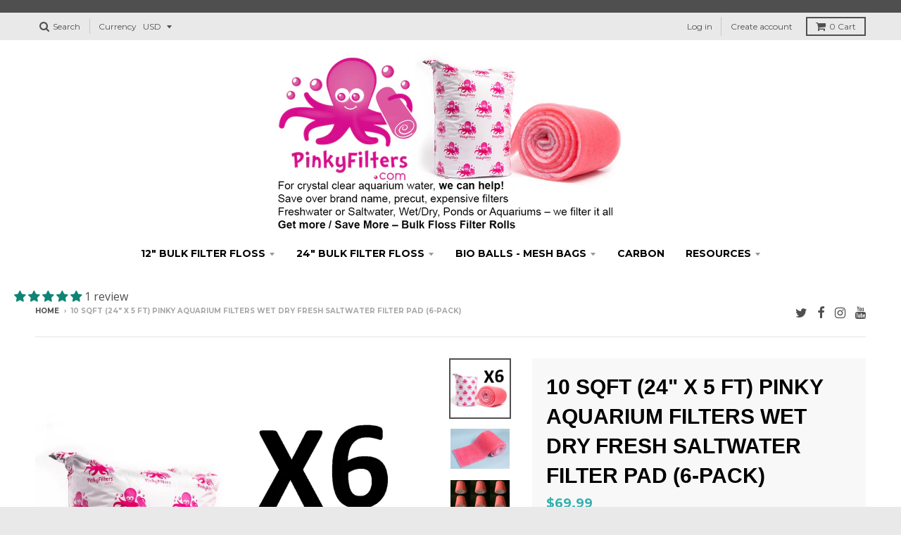

--- FILE ---
content_type: text/html; charset=utf-8
request_url: https://www.pinkyfilters.com/products/u-pinky-aquarium-filters-large-6pack
body_size: 32555
content:
<!doctype html>
<!--[if lt IE 7]><html class="no-js lt-ie9 lt-ie8 lt-ie7" lang="en"> <![endif]-->
<!--[if IE 7]><html class="no-js lt-ie9 lt-ie8" lang="en"> <![endif]-->
<!--[if IE 8]><html class="no-js lt-ie9" lang="en"> <![endif]-->
<!--[if IE 9 ]><html class="ie9 no-js"> <![endif]-->
<!--[if (gt IE 9)|!(IE)]><!--> <html class="no-js" lang="en"> <!--<![endif]-->
<head>
  <meta name="google-site-verification" content="3l4bfCu2EN8xGJiY5-rSdtHkojEXJshzxKUVfpD5JGA" />
 <meta name="google-site-verification" content="MxK-o6Lw93C3aRO_GYXIpV6H0LtHuz8n06ITMuggD5U" />
    <meta charset="utf-8">
  <meta http-equiv="X-UA-Compatible" content="IE=edge,chrome=1">

  
  <link rel="shortcut icon" href="//www.pinkyfilters.com/cdn/shop/files/Picture2_6e925a1d-7265-4950-ac14-41441edcec6b_32x32.png?v=1613170144" type="image/png" />
  

  <!-- Title and description ================================================== -->
  <title>
  Pinky Filters - Filter Floss - Aquarium Products &ndash; Pinkyfilters.com
  </title>
  
  <meta name="description" content="Our dual-sided Pinky Aquarium Filters give you TWO FILTERS IN ONE! The white side captures the larger particles, debris &amp;amp; uneaten food. The pink side grabs the finer particles left behind by the white side. This dual-action filtration keeps your tank cleaner &amp;amp; running more efficiently. Each roll measures 5 feet">
  

  <!-- Helpers ================================================== -->
  
<meta property="og:site_name" content="Pinkyfilters.com">
<meta property="og:url" content="https://www.pinkyfilters.com/products/u-pinky-aquarium-filters-large-6pack">
<meta property="og:title" content="10 SQFT (24" x 5 ft) PINKY AQUARIUM FILTERS WET DRY FRESH SALTWATER FILTER PAD (6-Pack)">
<meta property="og:type" content="product">
<meta property="og:description" content="Our dual-sided Pinky Aquarium Filters give you TWO FILTERS IN ONE! The white side captures the larger particles, debris &amp;amp; uneaten food. The pink side grabs the finer particles left behind by the white side. This dual-action filtration keeps your tank cleaner &amp;amp; running more efficiently. Each roll measures 5 feet"><meta property="og:price:amount" content="69.99">
  <meta property="og:price:currency" content="USD"><meta property="og:image" content="http://www.pinkyfilters.com/cdn/shop/products/6x_1024x1024.jpg?v=1668048301"><meta property="og:image" content="http://www.pinkyfilters.com/cdn/shop/products/20MP_7ee24e89-99c2-4ac0-9987-b754d03e7379_1024x1024.jpg?v=1668048301"><meta property="og:image" content="http://www.pinkyfilters.com/cdn/shop/products/AquariumFilters6-Pack_NOCAPTIONS_48eaa166-5d11-40bb-95a2-07adf05d09d4_1024x1024.png?v=1668048301">
<meta property="og:image:secure_url" content="https://www.pinkyfilters.com/cdn/shop/products/6x_1024x1024.jpg?v=1668048301"><meta property="og:image:secure_url" content="https://www.pinkyfilters.com/cdn/shop/products/20MP_7ee24e89-99c2-4ac0-9987-b754d03e7379_1024x1024.jpg?v=1668048301"><meta property="og:image:secure_url" content="https://www.pinkyfilters.com/cdn/shop/products/AquariumFilters6-Pack_NOCAPTIONS_48eaa166-5d11-40bb-95a2-07adf05d09d4_1024x1024.png?v=1668048301">

<meta name="twitter:site" content="@PinkyFilters">
<meta name="twitter:card" content="summary_large_image">
<meta name="twitter:title" content="10 SQFT (24" x 5 ft) PINKY AQUARIUM FILTERS WET DRY FRESH SALTWATER FILTER PAD (6-Pack)">
<meta name="twitter:description" content="Our dual-sided Pinky Aquarium Filters give you TWO FILTERS IN ONE! The white side captures the larger particles, debris &amp;amp; uneaten food. The pink side grabs the finer particles left behind by the white side. This dual-action filtration keeps your tank cleaner &amp;amp; running more efficiently. Each roll measures 5 feet">

  <link rel="canonical" href="https://www.pinkyfilters.com/products/u-pinky-aquarium-filters-large-6pack">
  <meta name="viewport" content="width=device-width,initial-scale=1">
  <meta name="theme-color" content="#34b0b0">

  <!-- CSS ================================================== -->
  <link href="//www.pinkyfilters.com/cdn/shop/t/6/assets/district.scss.css?v=175366349879978720001702544551" rel="stylesheet" type="text/css" media="all" />
  
  
  

  
  
  
  
  
    <link href="//fonts.googleapis.com/css?family=Open+Sans:400,400italic,700,700italic|Montserrat:400,700|" rel="stylesheet" type="text/css" media="all" />
  





  

  <!-- Header hook for plugins ================================================== -->
  <script>window.performance && window.performance.mark && window.performance.mark('shopify.content_for_header.start');</script><meta name="google-site-verification" content="MxK-o6Lw93C3aRO_GYXIpV6H0LtHuz8n06ITMuggD5U">
<meta name="facebook-domain-verification" content="wvu6uvbjj4qyfukzlxqt89ujdol10y">
<meta name="facebook-domain-verification" content="wvu6uvbjj4qyfukzlxqt89ujdol10y">
<meta id="shopify-digital-wallet" name="shopify-digital-wallet" content="/17552701/digital_wallets/dialog">
<meta name="shopify-checkout-api-token" content="bdcfdac5f910f958d42fa46477789c1e">
<meta id="in-context-paypal-metadata" data-shop-id="17552701" data-venmo-supported="false" data-environment="production" data-locale="en_US" data-paypal-v4="true" data-currency="USD">
<link rel="alternate" type="application/json+oembed" href="https://www.pinkyfilters.com/products/u-pinky-aquarium-filters-large-6pack.oembed">
<script async="async" src="/checkouts/internal/preloads.js?locale=en-US"></script>
<link rel="preconnect" href="https://shop.app" crossorigin="anonymous">
<script async="async" src="https://shop.app/checkouts/internal/preloads.js?locale=en-US&shop_id=17552701" crossorigin="anonymous"></script>
<script id="apple-pay-shop-capabilities" type="application/json">{"shopId":17552701,"countryCode":"US","currencyCode":"USD","merchantCapabilities":["supports3DS"],"merchantId":"gid:\/\/shopify\/Shop\/17552701","merchantName":"Pinkyfilters.com","requiredBillingContactFields":["postalAddress","email"],"requiredShippingContactFields":["postalAddress","email"],"shippingType":"shipping","supportedNetworks":["visa","masterCard","amex","discover","elo","jcb"],"total":{"type":"pending","label":"Pinkyfilters.com","amount":"1.00"},"shopifyPaymentsEnabled":true,"supportsSubscriptions":true}</script>
<script id="shopify-features" type="application/json">{"accessToken":"bdcfdac5f910f958d42fa46477789c1e","betas":["rich-media-storefront-analytics"],"domain":"www.pinkyfilters.com","predictiveSearch":true,"shopId":17552701,"locale":"en"}</script>
<script>var Shopify = Shopify || {};
Shopify.shop = "supercheapbuynow.myshopify.com";
Shopify.locale = "en";
Shopify.currency = {"active":"USD","rate":"1.0"};
Shopify.country = "US";
Shopify.theme = {"name":" District","id":171030990,"schema_name":"District","schema_version":"2.0.4","theme_store_id":735,"role":"main"};
Shopify.theme.handle = "null";
Shopify.theme.style = {"id":null,"handle":null};
Shopify.cdnHost = "www.pinkyfilters.com/cdn";
Shopify.routes = Shopify.routes || {};
Shopify.routes.root = "/";</script>
<script type="module">!function(o){(o.Shopify=o.Shopify||{}).modules=!0}(window);</script>
<script>!function(o){function n(){var o=[];function n(){o.push(Array.prototype.slice.apply(arguments))}return n.q=o,n}var t=o.Shopify=o.Shopify||{};t.loadFeatures=n(),t.autoloadFeatures=n()}(window);</script>
<script>
  window.ShopifyPay = window.ShopifyPay || {};
  window.ShopifyPay.apiHost = "shop.app\/pay";
  window.ShopifyPay.redirectState = null;
</script>
<script id="shop-js-analytics" type="application/json">{"pageType":"product"}</script>
<script defer="defer" async type="module" src="//www.pinkyfilters.com/cdn/shopifycloud/shop-js/modules/v2/client.init-shop-cart-sync_IZsNAliE.en.esm.js"></script>
<script defer="defer" async type="module" src="//www.pinkyfilters.com/cdn/shopifycloud/shop-js/modules/v2/chunk.common_0OUaOowp.esm.js"></script>
<script type="module">
  await import("//www.pinkyfilters.com/cdn/shopifycloud/shop-js/modules/v2/client.init-shop-cart-sync_IZsNAliE.en.esm.js");
await import("//www.pinkyfilters.com/cdn/shopifycloud/shop-js/modules/v2/chunk.common_0OUaOowp.esm.js");

  window.Shopify.SignInWithShop?.initShopCartSync?.({"fedCMEnabled":true,"windoidEnabled":true});

</script>
<script>
  window.Shopify = window.Shopify || {};
  if (!window.Shopify.featureAssets) window.Shopify.featureAssets = {};
  window.Shopify.featureAssets['shop-js'] = {"shop-cart-sync":["modules/v2/client.shop-cart-sync_DLOhI_0X.en.esm.js","modules/v2/chunk.common_0OUaOowp.esm.js"],"init-fed-cm":["modules/v2/client.init-fed-cm_C6YtU0w6.en.esm.js","modules/v2/chunk.common_0OUaOowp.esm.js"],"shop-button":["modules/v2/client.shop-button_BCMx7GTG.en.esm.js","modules/v2/chunk.common_0OUaOowp.esm.js"],"shop-cash-offers":["modules/v2/client.shop-cash-offers_BT26qb5j.en.esm.js","modules/v2/chunk.common_0OUaOowp.esm.js","modules/v2/chunk.modal_CGo_dVj3.esm.js"],"init-windoid":["modules/v2/client.init-windoid_B9PkRMql.en.esm.js","modules/v2/chunk.common_0OUaOowp.esm.js"],"init-shop-email-lookup-coordinator":["modules/v2/client.init-shop-email-lookup-coordinator_DZkqjsbU.en.esm.js","modules/v2/chunk.common_0OUaOowp.esm.js"],"shop-toast-manager":["modules/v2/client.shop-toast-manager_Di2EnuM7.en.esm.js","modules/v2/chunk.common_0OUaOowp.esm.js"],"shop-login-button":["modules/v2/client.shop-login-button_BtqW_SIO.en.esm.js","modules/v2/chunk.common_0OUaOowp.esm.js","modules/v2/chunk.modal_CGo_dVj3.esm.js"],"avatar":["modules/v2/client.avatar_BTnouDA3.en.esm.js"],"pay-button":["modules/v2/client.pay-button_CWa-C9R1.en.esm.js","modules/v2/chunk.common_0OUaOowp.esm.js"],"init-shop-cart-sync":["modules/v2/client.init-shop-cart-sync_IZsNAliE.en.esm.js","modules/v2/chunk.common_0OUaOowp.esm.js"],"init-customer-accounts":["modules/v2/client.init-customer-accounts_DenGwJTU.en.esm.js","modules/v2/client.shop-login-button_BtqW_SIO.en.esm.js","modules/v2/chunk.common_0OUaOowp.esm.js","modules/v2/chunk.modal_CGo_dVj3.esm.js"],"init-shop-for-new-customer-accounts":["modules/v2/client.init-shop-for-new-customer-accounts_JdHXxpS9.en.esm.js","modules/v2/client.shop-login-button_BtqW_SIO.en.esm.js","modules/v2/chunk.common_0OUaOowp.esm.js","modules/v2/chunk.modal_CGo_dVj3.esm.js"],"init-customer-accounts-sign-up":["modules/v2/client.init-customer-accounts-sign-up_D6__K_p8.en.esm.js","modules/v2/client.shop-login-button_BtqW_SIO.en.esm.js","modules/v2/chunk.common_0OUaOowp.esm.js","modules/v2/chunk.modal_CGo_dVj3.esm.js"],"checkout-modal":["modules/v2/client.checkout-modal_C_ZQDY6s.en.esm.js","modules/v2/chunk.common_0OUaOowp.esm.js","modules/v2/chunk.modal_CGo_dVj3.esm.js"],"shop-follow-button":["modules/v2/client.shop-follow-button_XetIsj8l.en.esm.js","modules/v2/chunk.common_0OUaOowp.esm.js","modules/v2/chunk.modal_CGo_dVj3.esm.js"],"lead-capture":["modules/v2/client.lead-capture_DvA72MRN.en.esm.js","modules/v2/chunk.common_0OUaOowp.esm.js","modules/v2/chunk.modal_CGo_dVj3.esm.js"],"shop-login":["modules/v2/client.shop-login_ClXNxyh6.en.esm.js","modules/v2/chunk.common_0OUaOowp.esm.js","modules/v2/chunk.modal_CGo_dVj3.esm.js"],"payment-terms":["modules/v2/client.payment-terms_CNlwjfZz.en.esm.js","modules/v2/chunk.common_0OUaOowp.esm.js","modules/v2/chunk.modal_CGo_dVj3.esm.js"]};
</script>
<script>(function() {
  var isLoaded = false;
  function asyncLoad() {
    if (isLoaded) return;
    isLoaded = true;
    var urls = ["https:\/\/a.mailmunch.co\/widgets\/site-333076-88b35389e9cdb7181b3e0661835a6f39c2b11e94.js?shop=supercheapbuynow.myshopify.com"];
    for (var i = 0; i < urls.length; i++) {
      var s = document.createElement('script');
      s.type = 'text/javascript';
      s.async = true;
      s.src = urls[i];
      var x = document.getElementsByTagName('script')[0];
      x.parentNode.insertBefore(s, x);
    }
  };
  if(window.attachEvent) {
    window.attachEvent('onload', asyncLoad);
  } else {
    window.addEventListener('load', asyncLoad, false);
  }
})();</script>
<script id="__st">var __st={"a":17552701,"offset":-21600,"reqid":"8978d876-83e5-4c55-bcbe-9de976c622a3-1768398449","pageurl":"www.pinkyfilters.com\/products\/u-pinky-aquarium-filters-large-6pack","u":"cdb1d175abfb","p":"product","rtyp":"product","rid":9691647694};</script>
<script>window.ShopifyPaypalV4VisibilityTracking = true;</script>
<script id="captcha-bootstrap">!function(){'use strict';const t='contact',e='account',n='new_comment',o=[[t,t],['blogs',n],['comments',n],[t,'customer']],c=[[e,'customer_login'],[e,'guest_login'],[e,'recover_customer_password'],[e,'create_customer']],r=t=>t.map((([t,e])=>`form[action*='/${t}']:not([data-nocaptcha='true']) input[name='form_type'][value='${e}']`)).join(','),a=t=>()=>t?[...document.querySelectorAll(t)].map((t=>t.form)):[];function s(){const t=[...o],e=r(t);return a(e)}const i='password',u='form_key',d=['recaptcha-v3-token','g-recaptcha-response','h-captcha-response',i],f=()=>{try{return window.sessionStorage}catch{return}},m='__shopify_v',_=t=>t.elements[u];function p(t,e,n=!1){try{const o=window.sessionStorage,c=JSON.parse(o.getItem(e)),{data:r}=function(t){const{data:e,action:n}=t;return t[m]||n?{data:e,action:n}:{data:t,action:n}}(c);for(const[e,n]of Object.entries(r))t.elements[e]&&(t.elements[e].value=n);n&&o.removeItem(e)}catch(o){console.error('form repopulation failed',{error:o})}}const l='form_type',E='cptcha';function T(t){t.dataset[E]=!0}const w=window,h=w.document,L='Shopify',v='ce_forms',y='captcha';let A=!1;((t,e)=>{const n=(g='f06e6c50-85a8-45c8-87d0-21a2b65856fe',I='https://cdn.shopify.com/shopifycloud/storefront-forms-hcaptcha/ce_storefront_forms_captcha_hcaptcha.v1.5.2.iife.js',D={infoText:'Protected by hCaptcha',privacyText:'Privacy',termsText:'Terms'},(t,e,n)=>{const o=w[L][v],c=o.bindForm;if(c)return c(t,g,e,D).then(n);var r;o.q.push([[t,g,e,D],n]),r=I,A||(h.body.append(Object.assign(h.createElement('script'),{id:'captcha-provider',async:!0,src:r})),A=!0)});var g,I,D;w[L]=w[L]||{},w[L][v]=w[L][v]||{},w[L][v].q=[],w[L][y]=w[L][y]||{},w[L][y].protect=function(t,e){n(t,void 0,e),T(t)},Object.freeze(w[L][y]),function(t,e,n,w,h,L){const[v,y,A,g]=function(t,e,n){const i=e?o:[],u=t?c:[],d=[...i,...u],f=r(d),m=r(i),_=r(d.filter((([t,e])=>n.includes(e))));return[a(f),a(m),a(_),s()]}(w,h,L),I=t=>{const e=t.target;return e instanceof HTMLFormElement?e:e&&e.form},D=t=>v().includes(t);t.addEventListener('submit',(t=>{const e=I(t);if(!e)return;const n=D(e)&&!e.dataset.hcaptchaBound&&!e.dataset.recaptchaBound,o=_(e),c=g().includes(e)&&(!o||!o.value);(n||c)&&t.preventDefault(),c&&!n&&(function(t){try{if(!f())return;!function(t){const e=f();if(!e)return;const n=_(t);if(!n)return;const o=n.value;o&&e.removeItem(o)}(t);const e=Array.from(Array(32),(()=>Math.random().toString(36)[2])).join('');!function(t,e){_(t)||t.append(Object.assign(document.createElement('input'),{type:'hidden',name:u})),t.elements[u].value=e}(t,e),function(t,e){const n=f();if(!n)return;const o=[...t.querySelectorAll(`input[type='${i}']`)].map((({name:t})=>t)),c=[...d,...o],r={};for(const[a,s]of new FormData(t).entries())c.includes(a)||(r[a]=s);n.setItem(e,JSON.stringify({[m]:1,action:t.action,data:r}))}(t,e)}catch(e){console.error('failed to persist form',e)}}(e),e.submit())}));const S=(t,e)=>{t&&!t.dataset[E]&&(n(t,e.some((e=>e===t))),T(t))};for(const o of['focusin','change'])t.addEventListener(o,(t=>{const e=I(t);D(e)&&S(e,y())}));const B=e.get('form_key'),M=e.get(l),P=B&&M;t.addEventListener('DOMContentLoaded',(()=>{const t=y();if(P)for(const e of t)e.elements[l].value===M&&p(e,B);[...new Set([...A(),...v().filter((t=>'true'===t.dataset.shopifyCaptcha))])].forEach((e=>S(e,t)))}))}(h,new URLSearchParams(w.location.search),n,t,e,['guest_login'])})(!0,!0)}();</script>
<script integrity="sha256-4kQ18oKyAcykRKYeNunJcIwy7WH5gtpwJnB7kiuLZ1E=" data-source-attribution="shopify.loadfeatures" defer="defer" src="//www.pinkyfilters.com/cdn/shopifycloud/storefront/assets/storefront/load_feature-a0a9edcb.js" crossorigin="anonymous"></script>
<script crossorigin="anonymous" defer="defer" src="//www.pinkyfilters.com/cdn/shopifycloud/storefront/assets/shopify_pay/storefront-65b4c6d7.js?v=20250812"></script>
<script data-source-attribution="shopify.dynamic_checkout.dynamic.init">var Shopify=Shopify||{};Shopify.PaymentButton=Shopify.PaymentButton||{isStorefrontPortableWallets:!0,init:function(){window.Shopify.PaymentButton.init=function(){};var t=document.createElement("script");t.src="https://www.pinkyfilters.com/cdn/shopifycloud/portable-wallets/latest/portable-wallets.en.js",t.type="module",document.head.appendChild(t)}};
</script>
<script data-source-attribution="shopify.dynamic_checkout.buyer_consent">
  function portableWalletsHideBuyerConsent(e){var t=document.getElementById("shopify-buyer-consent"),n=document.getElementById("shopify-subscription-policy-button");t&&n&&(t.classList.add("hidden"),t.setAttribute("aria-hidden","true"),n.removeEventListener("click",e))}function portableWalletsShowBuyerConsent(e){var t=document.getElementById("shopify-buyer-consent"),n=document.getElementById("shopify-subscription-policy-button");t&&n&&(t.classList.remove("hidden"),t.removeAttribute("aria-hidden"),n.addEventListener("click",e))}window.Shopify?.PaymentButton&&(window.Shopify.PaymentButton.hideBuyerConsent=portableWalletsHideBuyerConsent,window.Shopify.PaymentButton.showBuyerConsent=portableWalletsShowBuyerConsent);
</script>
<script data-source-attribution="shopify.dynamic_checkout.cart.bootstrap">document.addEventListener("DOMContentLoaded",(function(){function t(){return document.querySelector("shopify-accelerated-checkout-cart, shopify-accelerated-checkout")}if(t())Shopify.PaymentButton.init();else{new MutationObserver((function(e,n){t()&&(Shopify.PaymentButton.init(),n.disconnect())})).observe(document.body,{childList:!0,subtree:!0})}}));
</script>
<link id="shopify-accelerated-checkout-styles" rel="stylesheet" media="screen" href="https://www.pinkyfilters.com/cdn/shopifycloud/portable-wallets/latest/accelerated-checkout-backwards-compat.css" crossorigin="anonymous">
<style id="shopify-accelerated-checkout-cart">
        #shopify-buyer-consent {
  margin-top: 1em;
  display: inline-block;
  width: 100%;
}

#shopify-buyer-consent.hidden {
  display: none;
}

#shopify-subscription-policy-button {
  background: none;
  border: none;
  padding: 0;
  text-decoration: underline;
  font-size: inherit;
  cursor: pointer;
}

#shopify-subscription-policy-button::before {
  box-shadow: none;
}

      </style>

<script>window.performance && window.performance.mark && window.performance.mark('shopify.content_for_header.end');</script>

  <link href="//www.pinkyfilters.com/cdn/shop/t/6/assets/beans.css?648" rel="stylesheet" type="text/css" media="all" />

  <script>window.beans_cjs_id = ''; window.beans_cjs_email = '';</script> 


  

 

  


  

  <!-- /snippets/oldIE-js.liquid -->


<!--[if lt IE 9]>

<script src="//cdnjs.cloudflare.com/ajax/libs/html5shiv/3.7.2/html5shiv.min.js" type="text/javascript"></script>
<script src="//www.pinkyfilters.com/cdn/shop/t/6/assets/respond.min.js?v=52248677837542619231491078361" type="text/javascript"></script>
<link href="//www.pinkyfilters.com/cdn/shop/t/6/assets/respond-proxy.html" id="respond-proxy" rel="respond-proxy" />
<link href="//www.pinkyfilters.com/search?q=533f5d76ac4a6da5494270879469583a" id="respond-redirect" rel="respond-redirect" />
<script src="//www.pinkyfilters.com/search?q=533f5d76ac4a6da5494270879469583a" type="text/javascript"></script>
<![endif]-->
<!-- BEGIN app block: shopify://apps/judge-me-reviews/blocks/judgeme_core/61ccd3b1-a9f2-4160-9fe9-4fec8413e5d8 --><!-- Start of Judge.me Core -->






<link rel="dns-prefetch" href="https://cdnwidget.judge.me">
<link rel="dns-prefetch" href="https://cdn.judge.me">
<link rel="dns-prefetch" href="https://cdn1.judge.me">
<link rel="dns-prefetch" href="https://api.judge.me">

<script data-cfasync='false' class='jdgm-settings-script'>window.jdgmSettings={"pagination":5,"disable_web_reviews":false,"badge_no_review_text":"No reviews","badge_n_reviews_text":"{{ n }} review/reviews","hide_badge_preview_if_no_reviews":true,"badge_hide_text":false,"enforce_center_preview_badge":false,"widget_title":"Customer Reviews","widget_open_form_text":"Write a review","widget_close_form_text":"Cancel review","widget_refresh_page_text":"Refresh page","widget_summary_text":"Based on {{ number_of_reviews }} review/reviews","widget_no_review_text":"Be the first to write a review","widget_name_field_text":"Display name","widget_verified_name_field_text":"Verified Name (public)","widget_name_placeholder_text":"Display name","widget_required_field_error_text":"This field is required.","widget_email_field_text":"Email address","widget_verified_email_field_text":"Verified Email (private, can not be edited)","widget_email_placeholder_text":"Your email address","widget_email_field_error_text":"Please enter a valid email address.","widget_rating_field_text":"Rating","widget_review_title_field_text":"Review Title","widget_review_title_placeholder_text":"Give your review a title","widget_review_body_field_text":"Review content","widget_review_body_placeholder_text":"Start writing here...","widget_pictures_field_text":"Picture/Video (optional)","widget_submit_review_text":"Submit Review","widget_submit_verified_review_text":"Submit Verified Review","widget_submit_success_msg_with_auto_publish":"Thank you! Please refresh the page in a few moments to see your review. You can remove or edit your review by logging into \u003ca href='https://judge.me/login' target='_blank' rel='nofollow noopener'\u003eJudge.me\u003c/a\u003e","widget_submit_success_msg_no_auto_publish":"Thank you! Your review will be published as soon as it is approved by the shop admin. You can remove or edit your review by logging into \u003ca href='https://judge.me/login' target='_blank' rel='nofollow noopener'\u003eJudge.me\u003c/a\u003e","widget_show_default_reviews_out_of_total_text":"Showing {{ n_reviews_shown }} out of {{ n_reviews }} reviews.","widget_show_all_link_text":"Show all","widget_show_less_link_text":"Show less","widget_author_said_text":"{{ reviewer_name }} said:","widget_days_text":"{{ n }} days ago","widget_weeks_text":"{{ n }} week/weeks ago","widget_months_text":"{{ n }} month/months ago","widget_years_text":"{{ n }} year/years ago","widget_yesterday_text":"Yesterday","widget_today_text":"Today","widget_replied_text":"\u003e\u003e {{ shop_name }} replied:","widget_read_more_text":"Read more","widget_reviewer_name_as_initial":"","widget_rating_filter_color":"#fbcd0a","widget_rating_filter_see_all_text":"See all reviews","widget_sorting_most_recent_text":"Most Recent","widget_sorting_highest_rating_text":"Highest Rating","widget_sorting_lowest_rating_text":"Lowest Rating","widget_sorting_with_pictures_text":"Only Pictures","widget_sorting_most_helpful_text":"Most Helpful","widget_open_question_form_text":"Ask a question","widget_reviews_subtab_text":"Reviews","widget_questions_subtab_text":"Questions","widget_question_label_text":"Question","widget_answer_label_text":"Answer","widget_question_placeholder_text":"Write your question here","widget_submit_question_text":"Submit Question","widget_question_submit_success_text":"Thank you for your question! We will notify you once it gets answered.","verified_badge_text":"Verified","verified_badge_bg_color":"","verified_badge_text_color":"","verified_badge_placement":"left-of-reviewer-name","widget_review_max_height":"","widget_hide_border":false,"widget_social_share":false,"widget_thumb":false,"widget_review_location_show":false,"widget_location_format":"","all_reviews_include_out_of_store_products":true,"all_reviews_out_of_store_text":"(out of store)","all_reviews_pagination":100,"all_reviews_product_name_prefix_text":"about","enable_review_pictures":true,"enable_question_anwser":false,"widget_theme":"default","review_date_format":"mm/dd/yyyy","default_sort_method":"most-recent","widget_product_reviews_subtab_text":"Product Reviews","widget_shop_reviews_subtab_text":"Shop Reviews","widget_other_products_reviews_text":"Reviews for other products","widget_store_reviews_subtab_text":"Store reviews","widget_no_store_reviews_text":"This store hasn't received any reviews yet","widget_web_restriction_product_reviews_text":"This product hasn't received any reviews yet","widget_no_items_text":"No items found","widget_show_more_text":"Show more","widget_write_a_store_review_text":"Write a Store Review","widget_other_languages_heading":"Reviews in Other Languages","widget_translate_review_text":"Translate review to {{ language }}","widget_translating_review_text":"Translating...","widget_show_original_translation_text":"Show original ({{ language }})","widget_translate_review_failed_text":"Review couldn't be translated.","widget_translate_review_retry_text":"Retry","widget_translate_review_try_again_later_text":"Try again later","show_product_url_for_grouped_product":false,"widget_sorting_pictures_first_text":"Pictures First","show_pictures_on_all_rev_page_mobile":false,"show_pictures_on_all_rev_page_desktop":false,"floating_tab_hide_mobile_install_preference":false,"floating_tab_button_name":"★ Reviews","floating_tab_title":"Let customers speak for us","floating_tab_button_color":"","floating_tab_button_background_color":"","floating_tab_url":"","floating_tab_url_enabled":false,"floating_tab_tab_style":"text","all_reviews_text_badge_text":"Customers rate us {{ shop.metafields.judgeme.all_reviews_rating | round: 1 }}/5 based on {{ shop.metafields.judgeme.all_reviews_count }} reviews.","all_reviews_text_badge_text_branded_style":"{{ shop.metafields.judgeme.all_reviews_rating | round: 1 }} out of 5 stars based on {{ shop.metafields.judgeme.all_reviews_count }} reviews","is_all_reviews_text_badge_a_link":false,"show_stars_for_all_reviews_text_badge":false,"all_reviews_text_badge_url":"","all_reviews_text_style":"branded","all_reviews_text_color_style":"judgeme_brand_color","all_reviews_text_color":"#108474","all_reviews_text_show_jm_brand":true,"featured_carousel_show_header":true,"featured_carousel_title":"Let customers speak for us","testimonials_carousel_title":"Customers are saying","videos_carousel_title":"Real customer stories","cards_carousel_title":"Customers are saying","featured_carousel_count_text":"from {{ n }} reviews","featured_carousel_add_link_to_all_reviews_page":false,"featured_carousel_url":"","featured_carousel_show_images":true,"featured_carousel_autoslide_interval":5,"featured_carousel_arrows_on_the_sides":false,"featured_carousel_height":250,"featured_carousel_width":80,"featured_carousel_image_size":0,"featured_carousel_image_height":250,"featured_carousel_arrow_color":"#eeeeee","verified_count_badge_style":"branded","verified_count_badge_orientation":"horizontal","verified_count_badge_color_style":"judgeme_brand_color","verified_count_badge_color":"#108474","is_verified_count_badge_a_link":false,"verified_count_badge_url":"","verified_count_badge_show_jm_brand":true,"widget_rating_preset_default":5,"widget_first_sub_tab":"product-reviews","widget_show_histogram":true,"widget_histogram_use_custom_color":false,"widget_pagination_use_custom_color":false,"widget_star_use_custom_color":false,"widget_verified_badge_use_custom_color":false,"widget_write_review_use_custom_color":false,"picture_reminder_submit_button":"Upload Pictures","enable_review_videos":false,"mute_video_by_default":false,"widget_sorting_videos_first_text":"Videos First","widget_review_pending_text":"Pending","featured_carousel_items_for_large_screen":3,"social_share_options_order":"Facebook,Twitter","remove_microdata_snippet":false,"disable_json_ld":false,"enable_json_ld_products":false,"preview_badge_show_question_text":false,"preview_badge_no_question_text":"No questions","preview_badge_n_question_text":"{{ number_of_questions }} question/questions","qa_badge_show_icon":false,"qa_badge_position":"same-row","remove_judgeme_branding":false,"widget_add_search_bar":false,"widget_search_bar_placeholder":"Search","widget_sorting_verified_only_text":"Verified only","featured_carousel_theme":"default","featured_carousel_show_rating":true,"featured_carousel_show_title":true,"featured_carousel_show_body":true,"featured_carousel_show_date":false,"featured_carousel_show_reviewer":true,"featured_carousel_show_product":false,"featured_carousel_header_background_color":"#108474","featured_carousel_header_text_color":"#ffffff","featured_carousel_name_product_separator":"reviewed","featured_carousel_full_star_background":"#108474","featured_carousel_empty_star_background":"#dadada","featured_carousel_vertical_theme_background":"#f9fafb","featured_carousel_verified_badge_enable":true,"featured_carousel_verified_badge_color":"#108474","featured_carousel_border_style":"round","featured_carousel_review_line_length_limit":3,"featured_carousel_more_reviews_button_text":"Read more reviews","featured_carousel_view_product_button_text":"View product","all_reviews_page_load_reviews_on":"scroll","all_reviews_page_load_more_text":"Load More Reviews","disable_fb_tab_reviews":false,"enable_ajax_cdn_cache":false,"widget_advanced_speed_features":5,"widget_public_name_text":"displayed publicly like","default_reviewer_name":"John Smith","default_reviewer_name_has_non_latin":true,"widget_reviewer_anonymous":"Anonymous","medals_widget_title":"Judge.me Review Medals","medals_widget_background_color":"#f9fafb","medals_widget_position":"footer_all_pages","medals_widget_border_color":"#f9fafb","medals_widget_verified_text_position":"left","medals_widget_use_monochromatic_version":false,"medals_widget_elements_color":"#108474","show_reviewer_avatar":true,"widget_invalid_yt_video_url_error_text":"Not a YouTube video URL","widget_max_length_field_error_text":"Please enter no more than {0} characters.","widget_show_country_flag":false,"widget_show_collected_via_shop_app":true,"widget_verified_by_shop_badge_style":"light","widget_verified_by_shop_text":"Verified by Shop","widget_show_photo_gallery":false,"widget_load_with_code_splitting":true,"widget_ugc_install_preference":false,"widget_ugc_title":"Made by us, Shared by you","widget_ugc_subtitle":"Tag us to see your picture featured in our page","widget_ugc_arrows_color":"#ffffff","widget_ugc_primary_button_text":"Buy Now","widget_ugc_primary_button_background_color":"#108474","widget_ugc_primary_button_text_color":"#ffffff","widget_ugc_primary_button_border_width":"0","widget_ugc_primary_button_border_style":"none","widget_ugc_primary_button_border_color":"#108474","widget_ugc_primary_button_border_radius":"25","widget_ugc_secondary_button_text":"Load More","widget_ugc_secondary_button_background_color":"#ffffff","widget_ugc_secondary_button_text_color":"#108474","widget_ugc_secondary_button_border_width":"2","widget_ugc_secondary_button_border_style":"solid","widget_ugc_secondary_button_border_color":"#108474","widget_ugc_secondary_button_border_radius":"25","widget_ugc_reviews_button_text":"View Reviews","widget_ugc_reviews_button_background_color":"#ffffff","widget_ugc_reviews_button_text_color":"#108474","widget_ugc_reviews_button_border_width":"2","widget_ugc_reviews_button_border_style":"solid","widget_ugc_reviews_button_border_color":"#108474","widget_ugc_reviews_button_border_radius":"25","widget_ugc_reviews_button_link_to":"judgeme-reviews-page","widget_ugc_show_post_date":true,"widget_ugc_max_width":"800","widget_rating_metafield_value_type":true,"widget_primary_color":"#108474","widget_enable_secondary_color":false,"widget_secondary_color":"#edf5f5","widget_summary_average_rating_text":"{{ average_rating }} out of 5","widget_media_grid_title":"Customer photos \u0026 videos","widget_media_grid_see_more_text":"See more","widget_round_style":false,"widget_show_product_medals":true,"widget_verified_by_judgeme_text":"Verified by Judge.me","widget_show_store_medals":true,"widget_verified_by_judgeme_text_in_store_medals":"Verified by Judge.me","widget_media_field_exceed_quantity_message":"Sorry, we can only accept {{ max_media }} for one review.","widget_media_field_exceed_limit_message":"{{ file_name }} is too large, please select a {{ media_type }} less than {{ size_limit }}MB.","widget_review_submitted_text":"Review Submitted!","widget_question_submitted_text":"Question Submitted!","widget_close_form_text_question":"Cancel","widget_write_your_answer_here_text":"Write your answer here","widget_enabled_branded_link":true,"widget_show_collected_by_judgeme":true,"widget_reviewer_name_color":"","widget_write_review_text_color":"","widget_write_review_bg_color":"","widget_collected_by_judgeme_text":"collected by Judge.me","widget_pagination_type":"standard","widget_load_more_text":"Load More","widget_load_more_color":"#108474","widget_full_review_text":"Full Review","widget_read_more_reviews_text":"Read More Reviews","widget_read_questions_text":"Read Questions","widget_questions_and_answers_text":"Questions \u0026 Answers","widget_verified_by_text":"Verified by","widget_verified_text":"Verified","widget_number_of_reviews_text":"{{ number_of_reviews }} reviews","widget_back_button_text":"Back","widget_next_button_text":"Next","widget_custom_forms_filter_button":"Filters","custom_forms_style":"horizontal","widget_show_review_information":false,"how_reviews_are_collected":"How reviews are collected?","widget_show_review_keywords":false,"widget_gdpr_statement":"How we use your data: We'll only contact you about the review you left, and only if necessary. By submitting your review, you agree to Judge.me's \u003ca href='https://judge.me/terms' target='_blank' rel='nofollow noopener'\u003eterms\u003c/a\u003e, \u003ca href='https://judge.me/privacy' target='_blank' rel='nofollow noopener'\u003eprivacy\u003c/a\u003e and \u003ca href='https://judge.me/content-policy' target='_blank' rel='nofollow noopener'\u003econtent\u003c/a\u003e policies.","widget_multilingual_sorting_enabled":false,"widget_translate_review_content_enabled":false,"widget_translate_review_content_method":"manual","popup_widget_review_selection":"automatically_with_pictures","popup_widget_round_border_style":true,"popup_widget_show_title":true,"popup_widget_show_body":true,"popup_widget_show_reviewer":false,"popup_widget_show_product":true,"popup_widget_show_pictures":true,"popup_widget_use_review_picture":true,"popup_widget_show_on_home_page":true,"popup_widget_show_on_product_page":true,"popup_widget_show_on_collection_page":true,"popup_widget_show_on_cart_page":true,"popup_widget_position":"bottom_left","popup_widget_first_review_delay":5,"popup_widget_duration":5,"popup_widget_interval":5,"popup_widget_review_count":5,"popup_widget_hide_on_mobile":true,"review_snippet_widget_round_border_style":true,"review_snippet_widget_card_color":"#FFFFFF","review_snippet_widget_slider_arrows_background_color":"#FFFFFF","review_snippet_widget_slider_arrows_color":"#000000","review_snippet_widget_star_color":"#108474","show_product_variant":false,"all_reviews_product_variant_label_text":"Variant: ","widget_show_verified_branding":true,"widget_ai_summary_title":"Customers say","widget_ai_summary_disclaimer":"AI-powered review summary based on recent customer reviews","widget_show_ai_summary":false,"widget_show_ai_summary_bg":false,"widget_show_review_title_input":true,"redirect_reviewers_invited_via_email":"review_widget","request_store_review_after_product_review":false,"request_review_other_products_in_order":false,"review_form_color_scheme":"default","review_form_corner_style":"square","review_form_star_color":{},"review_form_text_color":"#333333","review_form_background_color":"#ffffff","review_form_field_background_color":"#fafafa","review_form_button_color":{},"review_form_button_text_color":"#ffffff","review_form_modal_overlay_color":"#000000","review_content_screen_title_text":"How would you rate this product?","review_content_introduction_text":"We would love it if you would share a bit about your experience.","store_review_form_title_text":"How would you rate this store?","store_review_form_introduction_text":"We would love it if you would share a bit about your experience.","show_review_guidance_text":true,"one_star_review_guidance_text":"Poor","five_star_review_guidance_text":"Great","customer_information_screen_title_text":"About you","customer_information_introduction_text":"Please tell us more about you.","custom_questions_screen_title_text":"Your experience in more detail","custom_questions_introduction_text":"Here are a few questions to help us understand more about your experience.","review_submitted_screen_title_text":"Thanks for your review!","review_submitted_screen_thank_you_text":"We are processing it and it will appear on the store soon.","review_submitted_screen_email_verification_text":"Please confirm your email by clicking the link we just sent you. This helps us keep reviews authentic.","review_submitted_request_store_review_text":"Would you like to share your experience of shopping with us?","review_submitted_review_other_products_text":"Would you like to review these products?","store_review_screen_title_text":"Would you like to share your experience of shopping with us?","store_review_introduction_text":"We value your feedback and use it to improve. Please share any thoughts or suggestions you have.","reviewer_media_screen_title_picture_text":"Share a picture","reviewer_media_introduction_picture_text":"Upload a photo to support your review.","reviewer_media_screen_title_video_text":"Share a video","reviewer_media_introduction_video_text":"Upload a video to support your review.","reviewer_media_screen_title_picture_or_video_text":"Share a picture or video","reviewer_media_introduction_picture_or_video_text":"Upload a photo or video to support your review.","reviewer_media_youtube_url_text":"Paste your Youtube URL here","advanced_settings_next_step_button_text":"Next","advanced_settings_close_review_button_text":"Close","modal_write_review_flow":false,"write_review_flow_required_text":"Required","write_review_flow_privacy_message_text":"We respect your privacy.","write_review_flow_anonymous_text":"Post review as anonymous","write_review_flow_visibility_text":"This won't be visible to other customers.","write_review_flow_multiple_selection_help_text":"Select as many as you like","write_review_flow_single_selection_help_text":"Select one option","write_review_flow_required_field_error_text":"This field is required","write_review_flow_invalid_email_error_text":"Please enter a valid email address","write_review_flow_max_length_error_text":"Max. {{ max_length }} characters.","write_review_flow_media_upload_text":"\u003cb\u003eClick to upload\u003c/b\u003e or drag and drop","write_review_flow_gdpr_statement":"We'll only contact you about your review if necessary. By submitting your review, you agree to our \u003ca href='https://judge.me/terms' target='_blank' rel='nofollow noopener'\u003eterms and conditions\u003c/a\u003e and \u003ca href='https://judge.me/privacy' target='_blank' rel='nofollow noopener'\u003eprivacy policy\u003c/a\u003e.","rating_only_reviews_enabled":false,"show_negative_reviews_help_screen":false,"new_review_flow_help_screen_rating_threshold":3,"negative_review_resolution_screen_title_text":"Tell us more","negative_review_resolution_text":"Your experience matters to us. If there were issues with your purchase, we're here to help. Feel free to reach out to us, we'd love the opportunity to make things right.","negative_review_resolution_button_text":"Contact us","negative_review_resolution_proceed_with_review_text":"Leave a review","negative_review_resolution_subject":"Issue with purchase from {{ shop_name }}.{{ order_name }}","preview_badge_collection_page_install_status":false,"widget_review_custom_css":"","preview_badge_custom_css":"","preview_badge_stars_count":"5-stars","featured_carousel_custom_css":"","floating_tab_custom_css":"","all_reviews_widget_custom_css":"","medals_widget_custom_css":"","verified_badge_custom_css":"","all_reviews_text_custom_css":"","transparency_badges_collected_via_store_invite":false,"transparency_badges_from_another_provider":false,"transparency_badges_collected_from_store_visitor":false,"transparency_badges_collected_by_verified_review_provider":false,"transparency_badges_earned_reward":false,"transparency_badges_collected_via_store_invite_text":"Review collected via store invitation","transparency_badges_from_another_provider_text":"Review collected from another provider","transparency_badges_collected_from_store_visitor_text":"Review collected from a store visitor","transparency_badges_written_in_google_text":"Review written in Google","transparency_badges_written_in_etsy_text":"Review written in Etsy","transparency_badges_written_in_shop_app_text":"Review written in Shop App","transparency_badges_earned_reward_text":"Review earned a reward for future purchase","product_review_widget_per_page":10,"widget_store_review_label_text":"Review about the store","checkout_comment_extension_title_on_product_page":"Customer Comments","checkout_comment_extension_num_latest_comment_show":5,"checkout_comment_extension_format":"name_and_timestamp","checkout_comment_customer_name":"last_initial","checkout_comment_comment_notification":true,"preview_badge_collection_page_install_preference":false,"preview_badge_home_page_install_preference":false,"preview_badge_product_page_install_preference":false,"review_widget_install_preference":"","review_carousel_install_preference":false,"floating_reviews_tab_install_preference":"none","verified_reviews_count_badge_install_preference":false,"all_reviews_text_install_preference":false,"review_widget_best_location":false,"judgeme_medals_install_preference":false,"review_widget_revamp_enabled":false,"review_widget_qna_enabled":false,"review_widget_header_theme":"minimal","review_widget_widget_title_enabled":true,"review_widget_header_text_size":"medium","review_widget_header_text_weight":"regular","review_widget_average_rating_style":"compact","review_widget_bar_chart_enabled":true,"review_widget_bar_chart_type":"numbers","review_widget_bar_chart_style":"standard","review_widget_expanded_media_gallery_enabled":false,"review_widget_reviews_section_theme":"standard","review_widget_image_style":"thumbnails","review_widget_review_image_ratio":"square","review_widget_stars_size":"medium","review_widget_verified_badge":"standard_text","review_widget_review_title_text_size":"medium","review_widget_review_text_size":"medium","review_widget_review_text_length":"medium","review_widget_number_of_columns_desktop":3,"review_widget_carousel_transition_speed":5,"review_widget_custom_questions_answers_display":"always","review_widget_button_text_color":"#FFFFFF","review_widget_text_color":"#000000","review_widget_lighter_text_color":"#7B7B7B","review_widget_corner_styling":"soft","review_widget_review_word_singular":"review","review_widget_review_word_plural":"reviews","review_widget_voting_label":"Helpful?","review_widget_shop_reply_label":"Reply from {{ shop_name }}:","review_widget_filters_title":"Filters","qna_widget_question_word_singular":"Question","qna_widget_question_word_plural":"Questions","qna_widget_answer_reply_label":"Answer from {{ answerer_name }}:","qna_content_screen_title_text":"Ask a question about this product","qna_widget_question_required_field_error_text":"Please enter your question.","qna_widget_flow_gdpr_statement":"We'll only contact you about your question if necessary. By submitting your question, you agree to our \u003ca href='https://judge.me/terms' target='_blank' rel='nofollow noopener'\u003eterms and conditions\u003c/a\u003e and \u003ca href='https://judge.me/privacy' target='_blank' rel='nofollow noopener'\u003eprivacy policy\u003c/a\u003e.","qna_widget_question_submitted_text":"Thanks for your question!","qna_widget_close_form_text_question":"Close","qna_widget_question_submit_success_text":"We’ll notify you by email when your question is answered.","all_reviews_widget_v2025_enabled":false,"all_reviews_widget_v2025_header_theme":"default","all_reviews_widget_v2025_widget_title_enabled":true,"all_reviews_widget_v2025_header_text_size":"medium","all_reviews_widget_v2025_header_text_weight":"regular","all_reviews_widget_v2025_average_rating_style":"compact","all_reviews_widget_v2025_bar_chart_enabled":true,"all_reviews_widget_v2025_bar_chart_type":"numbers","all_reviews_widget_v2025_bar_chart_style":"standard","all_reviews_widget_v2025_expanded_media_gallery_enabled":false,"all_reviews_widget_v2025_show_store_medals":true,"all_reviews_widget_v2025_show_photo_gallery":true,"all_reviews_widget_v2025_show_review_keywords":false,"all_reviews_widget_v2025_show_ai_summary":false,"all_reviews_widget_v2025_show_ai_summary_bg":false,"all_reviews_widget_v2025_add_search_bar":false,"all_reviews_widget_v2025_default_sort_method":"most-recent","all_reviews_widget_v2025_reviews_per_page":10,"all_reviews_widget_v2025_reviews_section_theme":"default","all_reviews_widget_v2025_image_style":"thumbnails","all_reviews_widget_v2025_review_image_ratio":"square","all_reviews_widget_v2025_stars_size":"medium","all_reviews_widget_v2025_verified_badge":"bold_badge","all_reviews_widget_v2025_review_title_text_size":"medium","all_reviews_widget_v2025_review_text_size":"medium","all_reviews_widget_v2025_review_text_length":"medium","all_reviews_widget_v2025_number_of_columns_desktop":3,"all_reviews_widget_v2025_carousel_transition_speed":5,"all_reviews_widget_v2025_custom_questions_answers_display":"always","all_reviews_widget_v2025_show_product_variant":false,"all_reviews_widget_v2025_show_reviewer_avatar":true,"all_reviews_widget_v2025_reviewer_name_as_initial":"","all_reviews_widget_v2025_review_location_show":false,"all_reviews_widget_v2025_location_format":"","all_reviews_widget_v2025_show_country_flag":false,"all_reviews_widget_v2025_verified_by_shop_badge_style":"light","all_reviews_widget_v2025_social_share":false,"all_reviews_widget_v2025_social_share_options_order":"Facebook,Twitter,LinkedIn,Pinterest","all_reviews_widget_v2025_pagination_type":"standard","all_reviews_widget_v2025_button_text_color":"#FFFFFF","all_reviews_widget_v2025_text_color":"#000000","all_reviews_widget_v2025_lighter_text_color":"#7B7B7B","all_reviews_widget_v2025_corner_styling":"soft","all_reviews_widget_v2025_title":"Customer reviews","all_reviews_widget_v2025_ai_summary_title":"Customers say about this store","all_reviews_widget_v2025_no_review_text":"Be the first to write a review","platform":"shopify","branding_url":"https://app.judge.me/reviews/stores/www.pinkyfilters.com","branding_text":"Powered by Judge.me","locale":"en","reply_name":"Pinkyfilters.com","widget_version":"3.0","footer":true,"autopublish":true,"review_dates":true,"enable_custom_form":false,"shop_use_review_site":true,"shop_locale":"en","enable_multi_locales_translations":false,"show_review_title_input":true,"review_verification_email_status":"always","can_be_branded":true,"reply_name_text":"Pinkyfilters.com"};</script> <style class='jdgm-settings-style'>.jdgm-xx{left:0}:root{--jdgm-primary-color: #108474;--jdgm-secondary-color: rgba(16,132,116,0.1);--jdgm-star-color: #108474;--jdgm-write-review-text-color: white;--jdgm-write-review-bg-color: #108474;--jdgm-paginate-color: #108474;--jdgm-border-radius: 0;--jdgm-reviewer-name-color: #108474}.jdgm-histogram__bar-content{background-color:#108474}.jdgm-rev[data-verified-buyer=true] .jdgm-rev__icon.jdgm-rev__icon:after,.jdgm-rev__buyer-badge.jdgm-rev__buyer-badge{color:white;background-color:#108474}.jdgm-review-widget--small .jdgm-gallery.jdgm-gallery .jdgm-gallery__thumbnail-link:nth-child(8) .jdgm-gallery__thumbnail-wrapper.jdgm-gallery__thumbnail-wrapper:before{content:"See more"}@media only screen and (min-width: 768px){.jdgm-gallery.jdgm-gallery .jdgm-gallery__thumbnail-link:nth-child(8) .jdgm-gallery__thumbnail-wrapper.jdgm-gallery__thumbnail-wrapper:before{content:"See more"}}.jdgm-prev-badge[data-average-rating='0.00']{display:none !important}.jdgm-author-all-initials{display:none !important}.jdgm-author-last-initial{display:none !important}.jdgm-rev-widg__title{visibility:hidden}.jdgm-rev-widg__summary-text{visibility:hidden}.jdgm-prev-badge__text{visibility:hidden}.jdgm-rev__prod-link-prefix:before{content:'about'}.jdgm-rev__variant-label:before{content:'Variant: '}.jdgm-rev__out-of-store-text:before{content:'(out of store)'}@media only screen and (min-width: 768px){.jdgm-rev__pics .jdgm-rev_all-rev-page-picture-separator,.jdgm-rev__pics .jdgm-rev__product-picture{display:none}}@media only screen and (max-width: 768px){.jdgm-rev__pics .jdgm-rev_all-rev-page-picture-separator,.jdgm-rev__pics .jdgm-rev__product-picture{display:none}}.jdgm-preview-badge[data-template="product"]{display:none !important}.jdgm-preview-badge[data-template="collection"]{display:none !important}.jdgm-preview-badge[data-template="index"]{display:none !important}.jdgm-review-widget[data-from-snippet="true"]{display:none !important}.jdgm-verified-count-badget[data-from-snippet="true"]{display:none !important}.jdgm-carousel-wrapper[data-from-snippet="true"]{display:none !important}.jdgm-all-reviews-text[data-from-snippet="true"]{display:none !important}.jdgm-medals-section[data-from-snippet="true"]{display:none !important}.jdgm-ugc-media-wrapper[data-from-snippet="true"]{display:none !important}.jdgm-rev__transparency-badge[data-badge-type="review_collected_via_store_invitation"]{display:none !important}.jdgm-rev__transparency-badge[data-badge-type="review_collected_from_another_provider"]{display:none !important}.jdgm-rev__transparency-badge[data-badge-type="review_collected_from_store_visitor"]{display:none !important}.jdgm-rev__transparency-badge[data-badge-type="review_written_in_etsy"]{display:none !important}.jdgm-rev__transparency-badge[data-badge-type="review_written_in_google_business"]{display:none !important}.jdgm-rev__transparency-badge[data-badge-type="review_written_in_shop_app"]{display:none !important}.jdgm-rev__transparency-badge[data-badge-type="review_earned_for_future_purchase"]{display:none !important}.jdgm-review-snippet-widget .jdgm-rev-snippet-widget__cards-container .jdgm-rev-snippet-card{border-radius:8px;background:#fff}.jdgm-review-snippet-widget .jdgm-rev-snippet-widget__cards-container .jdgm-rev-snippet-card__rev-rating .jdgm-star{color:#108474}.jdgm-review-snippet-widget .jdgm-rev-snippet-widget__prev-btn,.jdgm-review-snippet-widget .jdgm-rev-snippet-widget__next-btn{border-radius:50%;background:#fff}.jdgm-review-snippet-widget .jdgm-rev-snippet-widget__prev-btn>svg,.jdgm-review-snippet-widget .jdgm-rev-snippet-widget__next-btn>svg{fill:#000}.jdgm-full-rev-modal.rev-snippet-widget .jm-mfp-container .jm-mfp-content,.jdgm-full-rev-modal.rev-snippet-widget .jm-mfp-container .jdgm-full-rev__icon,.jdgm-full-rev-modal.rev-snippet-widget .jm-mfp-container .jdgm-full-rev__pic-img,.jdgm-full-rev-modal.rev-snippet-widget .jm-mfp-container .jdgm-full-rev__reply{border-radius:8px}.jdgm-full-rev-modal.rev-snippet-widget .jm-mfp-container .jdgm-full-rev[data-verified-buyer="true"] .jdgm-full-rev__icon::after{border-radius:8px}.jdgm-full-rev-modal.rev-snippet-widget .jm-mfp-container .jdgm-full-rev .jdgm-rev__buyer-badge{border-radius:calc( 8px / 2 )}.jdgm-full-rev-modal.rev-snippet-widget .jm-mfp-container .jdgm-full-rev .jdgm-full-rev__replier::before{content:'Pinkyfilters.com'}.jdgm-full-rev-modal.rev-snippet-widget .jm-mfp-container .jdgm-full-rev .jdgm-full-rev__product-button{border-radius:calc( 8px * 6 )}
</style> <style class='jdgm-settings-style'></style>

  
  
  
  <style class='jdgm-miracle-styles'>
  @-webkit-keyframes jdgm-spin{0%{-webkit-transform:rotate(0deg);-ms-transform:rotate(0deg);transform:rotate(0deg)}100%{-webkit-transform:rotate(359deg);-ms-transform:rotate(359deg);transform:rotate(359deg)}}@keyframes jdgm-spin{0%{-webkit-transform:rotate(0deg);-ms-transform:rotate(0deg);transform:rotate(0deg)}100%{-webkit-transform:rotate(359deg);-ms-transform:rotate(359deg);transform:rotate(359deg)}}@font-face{font-family:'JudgemeStar';src:url("[data-uri]") format("woff");font-weight:normal;font-style:normal}.jdgm-star{font-family:'JudgemeStar';display:inline !important;text-decoration:none !important;padding:0 4px 0 0 !important;margin:0 !important;font-weight:bold;opacity:1;-webkit-font-smoothing:antialiased;-moz-osx-font-smoothing:grayscale}.jdgm-star:hover{opacity:1}.jdgm-star:last-of-type{padding:0 !important}.jdgm-star.jdgm--on:before{content:"\e000"}.jdgm-star.jdgm--off:before{content:"\e001"}.jdgm-star.jdgm--half:before{content:"\e002"}.jdgm-widget *{margin:0;line-height:1.4;-webkit-box-sizing:border-box;-moz-box-sizing:border-box;box-sizing:border-box;-webkit-overflow-scrolling:touch}.jdgm-hidden{display:none !important;visibility:hidden !important}.jdgm-temp-hidden{display:none}.jdgm-spinner{width:40px;height:40px;margin:auto;border-radius:50%;border-top:2px solid #eee;border-right:2px solid #eee;border-bottom:2px solid #eee;border-left:2px solid #ccc;-webkit-animation:jdgm-spin 0.8s infinite linear;animation:jdgm-spin 0.8s infinite linear}.jdgm-prev-badge{display:block !important}

</style>


  
  
   


<script data-cfasync='false' class='jdgm-script'>
!function(e){window.jdgm=window.jdgm||{},jdgm.CDN_HOST="https://cdnwidget.judge.me/",jdgm.CDN_HOST_ALT="https://cdn2.judge.me/cdn/widget_frontend/",jdgm.API_HOST="https://api.judge.me/",jdgm.CDN_BASE_URL="https://cdn.shopify.com/extensions/019bb841-f064-7488-b6fb-cd56536383e8/judgeme-extensions-293/assets/",
jdgm.docReady=function(d){(e.attachEvent?"complete"===e.readyState:"loading"!==e.readyState)?
setTimeout(d,0):e.addEventListener("DOMContentLoaded",d)},jdgm.loadCSS=function(d,t,o,a){
!o&&jdgm.loadCSS.requestedUrls.indexOf(d)>=0||(jdgm.loadCSS.requestedUrls.push(d),
(a=e.createElement("link")).rel="stylesheet",a.class="jdgm-stylesheet",a.media="nope!",
a.href=d,a.onload=function(){this.media="all",t&&setTimeout(t)},e.body.appendChild(a))},
jdgm.loadCSS.requestedUrls=[],jdgm.loadJS=function(e,d){var t=new XMLHttpRequest;
t.onreadystatechange=function(){4===t.readyState&&(Function(t.response)(),d&&d(t.response))},
t.open("GET",e),t.onerror=function(){if(e.indexOf(jdgm.CDN_HOST)===0&&jdgm.CDN_HOST_ALT!==jdgm.CDN_HOST){var f=e.replace(jdgm.CDN_HOST,jdgm.CDN_HOST_ALT);jdgm.loadJS(f,d)}},t.send()},jdgm.docReady((function(){(window.jdgmLoadCSS||e.querySelectorAll(
".jdgm-widget, .jdgm-all-reviews-page").length>0)&&(jdgmSettings.widget_load_with_code_splitting?
parseFloat(jdgmSettings.widget_version)>=3?jdgm.loadCSS(jdgm.CDN_HOST+"widget_v3/base.css"):
jdgm.loadCSS(jdgm.CDN_HOST+"widget/base.css"):jdgm.loadCSS(jdgm.CDN_HOST+"shopify_v2.css"),
jdgm.loadJS(jdgm.CDN_HOST+"loa"+"der.js"))}))}(document);
</script>
<noscript><link rel="stylesheet" type="text/css" media="all" href="https://cdnwidget.judge.me/shopify_v2.css"></noscript>

<!-- BEGIN app snippet: theme_fix_tags --><script>
  (function() {
    var jdgmThemeFixes = null;
    if (!jdgmThemeFixes) return;
    var thisThemeFix = jdgmThemeFixes[Shopify.theme.id];
    if (!thisThemeFix) return;

    if (thisThemeFix.html) {
      document.addEventListener("DOMContentLoaded", function() {
        var htmlDiv = document.createElement('div');
        htmlDiv.classList.add('jdgm-theme-fix-html');
        htmlDiv.innerHTML = thisThemeFix.html;
        document.body.append(htmlDiv);
      });
    };

    if (thisThemeFix.css) {
      var styleTag = document.createElement('style');
      styleTag.classList.add('jdgm-theme-fix-style');
      styleTag.innerHTML = thisThemeFix.css;
      document.head.append(styleTag);
    };

    if (thisThemeFix.js) {
      var scriptTag = document.createElement('script');
      scriptTag.classList.add('jdgm-theme-fix-script');
      scriptTag.innerHTML = thisThemeFix.js;
      document.head.append(scriptTag);
    };
  })();
</script>
<!-- END app snippet -->
<!-- End of Judge.me Core -->



<!-- END app block --><script src="https://cdn.shopify.com/extensions/019bb841-f064-7488-b6fb-cd56536383e8/judgeme-extensions-293/assets/loader.js" type="text/javascript" defer="defer"></script>
<link href="https://monorail-edge.shopifysvc.com" rel="dns-prefetch">
<script>(function(){if ("sendBeacon" in navigator && "performance" in window) {try {var session_token_from_headers = performance.getEntriesByType('navigation')[0].serverTiming.find(x => x.name == '_s').description;} catch {var session_token_from_headers = undefined;}var session_cookie_matches = document.cookie.match(/_shopify_s=([^;]*)/);var session_token_from_cookie = session_cookie_matches && session_cookie_matches.length === 2 ? session_cookie_matches[1] : "";var session_token = session_token_from_headers || session_token_from_cookie || "";function handle_abandonment_event(e) {var entries = performance.getEntries().filter(function(entry) {return /monorail-edge.shopifysvc.com/.test(entry.name);});if (!window.abandonment_tracked && entries.length === 0) {window.abandonment_tracked = true;var currentMs = Date.now();var navigation_start = performance.timing.navigationStart;var payload = {shop_id: 17552701,url: window.location.href,navigation_start,duration: currentMs - navigation_start,session_token,page_type: "product"};window.navigator.sendBeacon("https://monorail-edge.shopifysvc.com/v1/produce", JSON.stringify({schema_id: "online_store_buyer_site_abandonment/1.1",payload: payload,metadata: {event_created_at_ms: currentMs,event_sent_at_ms: currentMs}}));}}window.addEventListener('pagehide', handle_abandonment_event);}}());</script>
<script id="web-pixels-manager-setup">(function e(e,d,r,n,o){if(void 0===o&&(o={}),!Boolean(null===(a=null===(i=window.Shopify)||void 0===i?void 0:i.analytics)||void 0===a?void 0:a.replayQueue)){var i,a;window.Shopify=window.Shopify||{};var t=window.Shopify;t.analytics=t.analytics||{};var s=t.analytics;s.replayQueue=[],s.publish=function(e,d,r){return s.replayQueue.push([e,d,r]),!0};try{self.performance.mark("wpm:start")}catch(e){}var l=function(){var e={modern:/Edge?\/(1{2}[4-9]|1[2-9]\d|[2-9]\d{2}|\d{4,})\.\d+(\.\d+|)|Firefox\/(1{2}[4-9]|1[2-9]\d|[2-9]\d{2}|\d{4,})\.\d+(\.\d+|)|Chrom(ium|e)\/(9{2}|\d{3,})\.\d+(\.\d+|)|(Maci|X1{2}).+ Version\/(15\.\d+|(1[6-9]|[2-9]\d|\d{3,})\.\d+)([,.]\d+|)( \(\w+\)|)( Mobile\/\w+|) Safari\/|Chrome.+OPR\/(9{2}|\d{3,})\.\d+\.\d+|(CPU[ +]OS|iPhone[ +]OS|CPU[ +]iPhone|CPU IPhone OS|CPU iPad OS)[ +]+(15[._]\d+|(1[6-9]|[2-9]\d|\d{3,})[._]\d+)([._]\d+|)|Android:?[ /-](13[3-9]|1[4-9]\d|[2-9]\d{2}|\d{4,})(\.\d+|)(\.\d+|)|Android.+Firefox\/(13[5-9]|1[4-9]\d|[2-9]\d{2}|\d{4,})\.\d+(\.\d+|)|Android.+Chrom(ium|e)\/(13[3-9]|1[4-9]\d|[2-9]\d{2}|\d{4,})\.\d+(\.\d+|)|SamsungBrowser\/([2-9]\d|\d{3,})\.\d+/,legacy:/Edge?\/(1[6-9]|[2-9]\d|\d{3,})\.\d+(\.\d+|)|Firefox\/(5[4-9]|[6-9]\d|\d{3,})\.\d+(\.\d+|)|Chrom(ium|e)\/(5[1-9]|[6-9]\d|\d{3,})\.\d+(\.\d+|)([\d.]+$|.*Safari\/(?![\d.]+ Edge\/[\d.]+$))|(Maci|X1{2}).+ Version\/(10\.\d+|(1[1-9]|[2-9]\d|\d{3,})\.\d+)([,.]\d+|)( \(\w+\)|)( Mobile\/\w+|) Safari\/|Chrome.+OPR\/(3[89]|[4-9]\d|\d{3,})\.\d+\.\d+|(CPU[ +]OS|iPhone[ +]OS|CPU[ +]iPhone|CPU IPhone OS|CPU iPad OS)[ +]+(10[._]\d+|(1[1-9]|[2-9]\d|\d{3,})[._]\d+)([._]\d+|)|Android:?[ /-](13[3-9]|1[4-9]\d|[2-9]\d{2}|\d{4,})(\.\d+|)(\.\d+|)|Mobile Safari.+OPR\/([89]\d|\d{3,})\.\d+\.\d+|Android.+Firefox\/(13[5-9]|1[4-9]\d|[2-9]\d{2}|\d{4,})\.\d+(\.\d+|)|Android.+Chrom(ium|e)\/(13[3-9]|1[4-9]\d|[2-9]\d{2}|\d{4,})\.\d+(\.\d+|)|Android.+(UC? ?Browser|UCWEB|U3)[ /]?(15\.([5-9]|\d{2,})|(1[6-9]|[2-9]\d|\d{3,})\.\d+)\.\d+|SamsungBrowser\/(5\.\d+|([6-9]|\d{2,})\.\d+)|Android.+MQ{2}Browser\/(14(\.(9|\d{2,})|)|(1[5-9]|[2-9]\d|\d{3,})(\.\d+|))(\.\d+|)|K[Aa][Ii]OS\/(3\.\d+|([4-9]|\d{2,})\.\d+)(\.\d+|)/},d=e.modern,r=e.legacy,n=navigator.userAgent;return n.match(d)?"modern":n.match(r)?"legacy":"unknown"}(),u="modern"===l?"modern":"legacy",c=(null!=n?n:{modern:"",legacy:""})[u],f=function(e){return[e.baseUrl,"/wpm","/b",e.hashVersion,"modern"===e.buildTarget?"m":"l",".js"].join("")}({baseUrl:d,hashVersion:r,buildTarget:u}),m=function(e){var d=e.version,r=e.bundleTarget,n=e.surface,o=e.pageUrl,i=e.monorailEndpoint;return{emit:function(e){var a=e.status,t=e.errorMsg,s=(new Date).getTime(),l=JSON.stringify({metadata:{event_sent_at_ms:s},events:[{schema_id:"web_pixels_manager_load/3.1",payload:{version:d,bundle_target:r,page_url:o,status:a,surface:n,error_msg:t},metadata:{event_created_at_ms:s}}]});if(!i)return console&&console.warn&&console.warn("[Web Pixels Manager] No Monorail endpoint provided, skipping logging."),!1;try{return self.navigator.sendBeacon.bind(self.navigator)(i,l)}catch(e){}var u=new XMLHttpRequest;try{return u.open("POST",i,!0),u.setRequestHeader("Content-Type","text/plain"),u.send(l),!0}catch(e){return console&&console.warn&&console.warn("[Web Pixels Manager] Got an unhandled error while logging to Monorail."),!1}}}}({version:r,bundleTarget:l,surface:e.surface,pageUrl:self.location.href,monorailEndpoint:e.monorailEndpoint});try{o.browserTarget=l,function(e){var d=e.src,r=e.async,n=void 0===r||r,o=e.onload,i=e.onerror,a=e.sri,t=e.scriptDataAttributes,s=void 0===t?{}:t,l=document.createElement("script"),u=document.querySelector("head"),c=document.querySelector("body");if(l.async=n,l.src=d,a&&(l.integrity=a,l.crossOrigin="anonymous"),s)for(var f in s)if(Object.prototype.hasOwnProperty.call(s,f))try{l.dataset[f]=s[f]}catch(e){}if(o&&l.addEventListener("load",o),i&&l.addEventListener("error",i),u)u.appendChild(l);else{if(!c)throw new Error("Did not find a head or body element to append the script");c.appendChild(l)}}({src:f,async:!0,onload:function(){if(!function(){var e,d;return Boolean(null===(d=null===(e=window.Shopify)||void 0===e?void 0:e.analytics)||void 0===d?void 0:d.initialized)}()){var d=window.webPixelsManager.init(e)||void 0;if(d){var r=window.Shopify.analytics;r.replayQueue.forEach((function(e){var r=e[0],n=e[1],o=e[2];d.publishCustomEvent(r,n,o)})),r.replayQueue=[],r.publish=d.publishCustomEvent,r.visitor=d.visitor,r.initialized=!0}}},onerror:function(){return m.emit({status:"failed",errorMsg:"".concat(f," has failed to load")})},sri:function(e){var d=/^sha384-[A-Za-z0-9+/=]+$/;return"string"==typeof e&&d.test(e)}(c)?c:"",scriptDataAttributes:o}),m.emit({status:"loading"})}catch(e){m.emit({status:"failed",errorMsg:(null==e?void 0:e.message)||"Unknown error"})}}})({shopId: 17552701,storefrontBaseUrl: "https://www.pinkyfilters.com",extensionsBaseUrl: "https://extensions.shopifycdn.com/cdn/shopifycloud/web-pixels-manager",monorailEndpoint: "https://monorail-edge.shopifysvc.com/unstable/produce_batch",surface: "storefront-renderer",enabledBetaFlags: ["2dca8a86","a0d5f9d2"],webPixelsConfigList: [{"id":"1542455617","configuration":"{\"webPixelName\":\"Judge.me\"}","eventPayloadVersion":"v1","runtimeContext":"STRICT","scriptVersion":"34ad157958823915625854214640f0bf","type":"APP","apiClientId":683015,"privacyPurposes":["ANALYTICS"],"dataSharingAdjustments":{"protectedCustomerApprovalScopes":["read_customer_email","read_customer_name","read_customer_personal_data","read_customer_phone"]}},{"id":"763199809","configuration":"{\"config\":\"{\\\"pixel_id\\\":\\\"AW-925560006\\\",\\\"target_country\\\":\\\"US\\\",\\\"gtag_events\\\":[{\\\"type\\\":\\\"search\\\",\\\"action_label\\\":\\\"AW-925560006\\\/8Pw2CKqy8osBEMbZq7kD\\\"},{\\\"type\\\":\\\"begin_checkout\\\",\\\"action_label\\\":\\\"AW-925560006\\\/MmfLCKey8osBEMbZq7kD\\\"},{\\\"type\\\":\\\"view_item\\\",\\\"action_label\\\":[\\\"AW-925560006\\\/kcJeCIOy8osBEMbZq7kD\\\",\\\"MC-8C0T4HZS36\\\"]},{\\\"type\\\":\\\"purchase\\\",\\\"action_label\\\":[\\\"AW-925560006\\\/K9qaCICy8osBEMbZq7kD\\\",\\\"MC-8C0T4HZS36\\\"]},{\\\"type\\\":\\\"page_view\\\",\\\"action_label\\\":[\\\"AW-925560006\\\/Qq7ECP2x8osBEMbZq7kD\\\",\\\"MC-8C0T4HZS36\\\"]},{\\\"type\\\":\\\"add_payment_info\\\",\\\"action_label\\\":\\\"AW-925560006\\\/TZ2PCK2y8osBEMbZq7kD\\\"},{\\\"type\\\":\\\"add_to_cart\\\",\\\"action_label\\\":\\\"AW-925560006\\\/d0eNCIay8osBEMbZq7kD\\\"}],\\\"enable_monitoring_mode\\\":false}\"}","eventPayloadVersion":"v1","runtimeContext":"OPEN","scriptVersion":"b2a88bafab3e21179ed38636efcd8a93","type":"APP","apiClientId":1780363,"privacyPurposes":[],"dataSharingAdjustments":{"protectedCustomerApprovalScopes":["read_customer_address","read_customer_email","read_customer_name","read_customer_personal_data","read_customer_phone"]}},{"id":"137527617","eventPayloadVersion":"v1","runtimeContext":"LAX","scriptVersion":"1","type":"CUSTOM","privacyPurposes":["MARKETING"],"name":"Meta pixel (migrated)"},{"id":"148046145","eventPayloadVersion":"v1","runtimeContext":"LAX","scriptVersion":"1","type":"CUSTOM","privacyPurposes":["ANALYTICS"],"name":"Google Analytics tag (migrated)"},{"id":"shopify-app-pixel","configuration":"{}","eventPayloadVersion":"v1","runtimeContext":"STRICT","scriptVersion":"0450","apiClientId":"shopify-pixel","type":"APP","privacyPurposes":["ANALYTICS","MARKETING"]},{"id":"shopify-custom-pixel","eventPayloadVersion":"v1","runtimeContext":"LAX","scriptVersion":"0450","apiClientId":"shopify-pixel","type":"CUSTOM","privacyPurposes":["ANALYTICS","MARKETING"]}],isMerchantRequest: false,initData: {"shop":{"name":"Pinkyfilters.com","paymentSettings":{"currencyCode":"USD"},"myshopifyDomain":"supercheapbuynow.myshopify.com","countryCode":"US","storefrontUrl":"https:\/\/www.pinkyfilters.com"},"customer":null,"cart":null,"checkout":null,"productVariants":[{"price":{"amount":69.99,"currencyCode":"USD"},"product":{"title":"10 SQFT (24\" x 5 ft) PINKY AQUARIUM FILTERS WET DRY FRESH SALTWATER FILTER PAD (6-Pack)","vendor":"Pinkyfilters.com","id":"9691647694","untranslatedTitle":"10 SQFT (24\" x 5 ft) PINKY AQUARIUM FILTERS WET DRY FRESH SALTWATER FILTER PAD (6-Pack)","url":"\/products\/u-pinky-aquarium-filters-large-6pack","type":"Pinky Aquarium Products"},"id":"35122074382","image":{"src":"\/\/www.pinkyfilters.com\/cdn\/shop\/products\/6x.jpg?v=1668048301"},"sku":"PF-24x60-X6b","title":"Default Title","untranslatedTitle":"Default Title"}],"purchasingCompany":null},},"https://www.pinkyfilters.com/cdn","7cecd0b6w90c54c6cpe92089d5m57a67346",{"modern":"","legacy":""},{"shopId":"17552701","storefrontBaseUrl":"https:\/\/www.pinkyfilters.com","extensionBaseUrl":"https:\/\/extensions.shopifycdn.com\/cdn\/shopifycloud\/web-pixels-manager","surface":"storefront-renderer","enabledBetaFlags":"[\"2dca8a86\", \"a0d5f9d2\"]","isMerchantRequest":"false","hashVersion":"7cecd0b6w90c54c6cpe92089d5m57a67346","publish":"custom","events":"[[\"page_viewed\",{}],[\"product_viewed\",{\"productVariant\":{\"price\":{\"amount\":69.99,\"currencyCode\":\"USD\"},\"product\":{\"title\":\"10 SQFT (24\\\" x 5 ft) PINKY AQUARIUM FILTERS WET DRY FRESH SALTWATER FILTER PAD (6-Pack)\",\"vendor\":\"Pinkyfilters.com\",\"id\":\"9691647694\",\"untranslatedTitle\":\"10 SQFT (24\\\" x 5 ft) PINKY AQUARIUM FILTERS WET DRY FRESH SALTWATER FILTER PAD (6-Pack)\",\"url\":\"\/products\/u-pinky-aquarium-filters-large-6pack\",\"type\":\"Pinky Aquarium Products\"},\"id\":\"35122074382\",\"image\":{\"src\":\"\/\/www.pinkyfilters.com\/cdn\/shop\/products\/6x.jpg?v=1668048301\"},\"sku\":\"PF-24x60-X6b\",\"title\":\"Default Title\",\"untranslatedTitle\":\"Default Title\"}}]]"});</script><script>
  window.ShopifyAnalytics = window.ShopifyAnalytics || {};
  window.ShopifyAnalytics.meta = window.ShopifyAnalytics.meta || {};
  window.ShopifyAnalytics.meta.currency = 'USD';
  var meta = {"product":{"id":9691647694,"gid":"gid:\/\/shopify\/Product\/9691647694","vendor":"Pinkyfilters.com","type":"Pinky Aquarium Products","handle":"u-pinky-aquarium-filters-large-6pack","variants":[{"id":35122074382,"price":6999,"name":"10 SQFT (24\" x 5 ft) PINKY AQUARIUM FILTERS WET DRY FRESH SALTWATER FILTER PAD (6-Pack)","public_title":null,"sku":"PF-24x60-X6b"}],"remote":false},"page":{"pageType":"product","resourceType":"product","resourceId":9691647694,"requestId":"8978d876-83e5-4c55-bcbe-9de976c622a3-1768398449"}};
  for (var attr in meta) {
    window.ShopifyAnalytics.meta[attr] = meta[attr];
  }
</script>
<script class="analytics">
  (function () {
    var customDocumentWrite = function(content) {
      var jquery = null;

      if (window.jQuery) {
        jquery = window.jQuery;
      } else if (window.Checkout && window.Checkout.$) {
        jquery = window.Checkout.$;
      }

      if (jquery) {
        jquery('body').append(content);
      }
    };

    var hasLoggedConversion = function(token) {
      if (token) {
        return document.cookie.indexOf('loggedConversion=' + token) !== -1;
      }
      return false;
    }

    var setCookieIfConversion = function(token) {
      if (token) {
        var twoMonthsFromNow = new Date(Date.now());
        twoMonthsFromNow.setMonth(twoMonthsFromNow.getMonth() + 2);

        document.cookie = 'loggedConversion=' + token + '; expires=' + twoMonthsFromNow;
      }
    }

    var trekkie = window.ShopifyAnalytics.lib = window.trekkie = window.trekkie || [];
    if (trekkie.integrations) {
      return;
    }
    trekkie.methods = [
      'identify',
      'page',
      'ready',
      'track',
      'trackForm',
      'trackLink'
    ];
    trekkie.factory = function(method) {
      return function() {
        var args = Array.prototype.slice.call(arguments);
        args.unshift(method);
        trekkie.push(args);
        return trekkie;
      };
    };
    for (var i = 0; i < trekkie.methods.length; i++) {
      var key = trekkie.methods[i];
      trekkie[key] = trekkie.factory(key);
    }
    trekkie.load = function(config) {
      trekkie.config = config || {};
      trekkie.config.initialDocumentCookie = document.cookie;
      var first = document.getElementsByTagName('script')[0];
      var script = document.createElement('script');
      script.type = 'text/javascript';
      script.onerror = function(e) {
        var scriptFallback = document.createElement('script');
        scriptFallback.type = 'text/javascript';
        scriptFallback.onerror = function(error) {
                var Monorail = {
      produce: function produce(monorailDomain, schemaId, payload) {
        var currentMs = new Date().getTime();
        var event = {
          schema_id: schemaId,
          payload: payload,
          metadata: {
            event_created_at_ms: currentMs,
            event_sent_at_ms: currentMs
          }
        };
        return Monorail.sendRequest("https://" + monorailDomain + "/v1/produce", JSON.stringify(event));
      },
      sendRequest: function sendRequest(endpointUrl, payload) {
        // Try the sendBeacon API
        if (window && window.navigator && typeof window.navigator.sendBeacon === 'function' && typeof window.Blob === 'function' && !Monorail.isIos12()) {
          var blobData = new window.Blob([payload], {
            type: 'text/plain'
          });

          if (window.navigator.sendBeacon(endpointUrl, blobData)) {
            return true;
          } // sendBeacon was not successful

        } // XHR beacon

        var xhr = new XMLHttpRequest();

        try {
          xhr.open('POST', endpointUrl);
          xhr.setRequestHeader('Content-Type', 'text/plain');
          xhr.send(payload);
        } catch (e) {
          console.log(e);
        }

        return false;
      },
      isIos12: function isIos12() {
        return window.navigator.userAgent.lastIndexOf('iPhone; CPU iPhone OS 12_') !== -1 || window.navigator.userAgent.lastIndexOf('iPad; CPU OS 12_') !== -1;
      }
    };
    Monorail.produce('monorail-edge.shopifysvc.com',
      'trekkie_storefront_load_errors/1.1',
      {shop_id: 17552701,
      theme_id: 171030990,
      app_name: "storefront",
      context_url: window.location.href,
      source_url: "//www.pinkyfilters.com/cdn/s/trekkie.storefront.55c6279c31a6628627b2ba1c5ff367020da294e2.min.js"});

        };
        scriptFallback.async = true;
        scriptFallback.src = '//www.pinkyfilters.com/cdn/s/trekkie.storefront.55c6279c31a6628627b2ba1c5ff367020da294e2.min.js';
        first.parentNode.insertBefore(scriptFallback, first);
      };
      script.async = true;
      script.src = '//www.pinkyfilters.com/cdn/s/trekkie.storefront.55c6279c31a6628627b2ba1c5ff367020da294e2.min.js';
      first.parentNode.insertBefore(script, first);
    };
    trekkie.load(
      {"Trekkie":{"appName":"storefront","development":false,"defaultAttributes":{"shopId":17552701,"isMerchantRequest":null,"themeId":171030990,"themeCityHash":"5651742677281733386","contentLanguage":"en","currency":"USD","eventMetadataId":"03add24d-1d9b-4a02-861c-08d98313519d"},"isServerSideCookieWritingEnabled":true,"monorailRegion":"shop_domain","enabledBetaFlags":["65f19447"]},"Session Attribution":{},"S2S":{"facebookCapiEnabled":true,"source":"trekkie-storefront-renderer","apiClientId":580111}}
    );

    var loaded = false;
    trekkie.ready(function() {
      if (loaded) return;
      loaded = true;

      window.ShopifyAnalytics.lib = window.trekkie;

      var originalDocumentWrite = document.write;
      document.write = customDocumentWrite;
      try { window.ShopifyAnalytics.merchantGoogleAnalytics.call(this); } catch(error) {};
      document.write = originalDocumentWrite;

      window.ShopifyAnalytics.lib.page(null,{"pageType":"product","resourceType":"product","resourceId":9691647694,"requestId":"8978d876-83e5-4c55-bcbe-9de976c622a3-1768398449","shopifyEmitted":true});

      var match = window.location.pathname.match(/checkouts\/(.+)\/(thank_you|post_purchase)/)
      var token = match? match[1]: undefined;
      if (!hasLoggedConversion(token)) {
        setCookieIfConversion(token);
        window.ShopifyAnalytics.lib.track("Viewed Product",{"currency":"USD","variantId":35122074382,"productId":9691647694,"productGid":"gid:\/\/shopify\/Product\/9691647694","name":"10 SQFT (24\" x 5 ft) PINKY AQUARIUM FILTERS WET DRY FRESH SALTWATER FILTER PAD (6-Pack)","price":"69.99","sku":"PF-24x60-X6b","brand":"Pinkyfilters.com","variant":null,"category":"Pinky Aquarium Products","nonInteraction":true,"remote":false},undefined,undefined,{"shopifyEmitted":true});
      window.ShopifyAnalytics.lib.track("monorail:\/\/trekkie_storefront_viewed_product\/1.1",{"currency":"USD","variantId":35122074382,"productId":9691647694,"productGid":"gid:\/\/shopify\/Product\/9691647694","name":"10 SQFT (24\" x 5 ft) PINKY AQUARIUM FILTERS WET DRY FRESH SALTWATER FILTER PAD (6-Pack)","price":"69.99","sku":"PF-24x60-X6b","brand":"Pinkyfilters.com","variant":null,"category":"Pinky Aquarium Products","nonInteraction":true,"remote":false,"referer":"https:\/\/www.pinkyfilters.com\/products\/u-pinky-aquarium-filters-large-6pack"});
      }
    });


        var eventsListenerScript = document.createElement('script');
        eventsListenerScript.async = true;
        eventsListenerScript.src = "//www.pinkyfilters.com/cdn/shopifycloud/storefront/assets/shop_events_listener-3da45d37.js";
        document.getElementsByTagName('head')[0].appendChild(eventsListenerScript);

})();</script>
  <script>
  if (!window.ga || (window.ga && typeof window.ga !== 'function')) {
    window.ga = function ga() {
      (window.ga.q = window.ga.q || []).push(arguments);
      if (window.Shopify && window.Shopify.analytics && typeof window.Shopify.analytics.publish === 'function') {
        window.Shopify.analytics.publish("ga_stub_called", {}, {sendTo: "google_osp_migration"});
      }
      console.error("Shopify's Google Analytics stub called with:", Array.from(arguments), "\nSee https://help.shopify.com/manual/promoting-marketing/pixels/pixel-migration#google for more information.");
    };
    if (window.Shopify && window.Shopify.analytics && typeof window.Shopify.analytics.publish === 'function') {
      window.Shopify.analytics.publish("ga_stub_initialized", {}, {sendTo: "google_osp_migration"});
    }
  }
</script>
<script
  defer
  src="https://www.pinkyfilters.com/cdn/shopifycloud/perf-kit/shopify-perf-kit-3.0.3.min.js"
  data-application="storefront-renderer"
  data-shop-id="17552701"
  data-render-region="gcp-us-central1"
  data-page-type="product"
  data-theme-instance-id="171030990"
  data-theme-name="District"
  data-theme-version="2.0.4"
  data-monorail-region="shop_domain"
  data-resource-timing-sampling-rate="10"
  data-shs="true"
  data-shs-beacon="true"
  data-shs-export-with-fetch="true"
  data-shs-logs-sample-rate="1"
  data-shs-beacon-endpoint="https://www.pinkyfilters.com/api/collect"
></script>
</head>

<body id="pinky-filters-filter-floss-aquarium-products" class="template-product" >

  <div id="page">

    <div id="shopify-section-promos" class="shopify-section promos"><div data-section-id="promos" data-section-type="promos-section" data-scroll-lock="false">
  
    
    
      <header id="block-41bed382-b104-44af-a32a-dccfa08c2d5f" class="promo-bar promo-bar-41bed382-b104-44af-a32a-dccfa08c2d5f align-center size-default placement-top"
        data-type="announcement-bar"
        data-hide-delay="no-delay"
        data-bar-placement="top"
        data-show-for="both"
        >
        
          <span class="promo-bar-text"></span>
        
      </header>
      <style>
        header.promo-bar-41bed382-b104-44af-a32a-dccfa08c2d5f span.promo-bar-text {
          background-color: #4f4f4f;
          color: #ffffff;
        }
      </style>
    

    
    

    
    

  
</div>


</div>
    <header class="util">
  <div class="wrapper">

    <div class="search-wrapper">
      <!-- /snippets/search-bar.liquid -->


<form action="/search" method="get" class="input-group search-bar" role="search">
  <div class="icon-wrapper">
    <span class="icon-fallback-text">
      <span class="icon icon-search" aria-hidden="true"></span>
      <span class="fallback-text">Search</span>
    </span>
  </div>
  <div class="input-wrapper">
    <input type="search" name="q" value="" placeholder="Search our store" class="input-group-field" aria-label="Search our store">
  </div>
  <div class="button-wrapper">
    <span class="input-group-btn">
      <button type="button" class="btn icon-fallback-text">
        <span class="icon icon-close" aria-hidden="true"></span>
        <span class="fallback-text">Close menu</span>
      </button>
    </span>
  </div>
</form>
    </div>

    <div class="left-wrapper">
      <ul class="text-links">
        <li class="mobile-menu">
          <a href="#menu" class="toggle-menu menu-link">
            <span class="icon-text">
              <span class="icon icon-menu" aria-hidden="true"></span>
              <span class="text" data-close-text="Close menu">Menu</span>
            </span>
          </a>
        </li>
        <li>
          <a href="#" class="search">
            <span class="icon-text">
              <span class="icon icon-search" aria-hidden="true"></span>
              <span class="text">Search</span>
            </span>
          </a>
        </li>
      </ul>
      
      
        <div class="currency-picker-contain">
  <label>Currency</label>
  <select class="currency-picker" name="currencies">
  
  
  <option value="USD" selected="selected">USD</option>
  
    
  
    
    <option value="CAD">CAD</option>
    
  
    
    <option value="GBP">GBP</option>
    
  
    
    <option value="EUR">EUR</option>
    
  
    
    <option value="JPY">JPY</option>
    
  
  </select>
</div>

      
    </div>

    <div class="right-wrapper">
      
      
        <!-- /snippets/accounts-nav.liquid -->
<ul class="text-links">
  
    <li>
      <a href="/account/login" id="customer_login_link">Log in</a>
    </li>
    <li>
      <a href="/account/register" id="customer_register_link">Create account</a>
    </li>
  
</ul>
      
      
      <a href="/cart" id="CartButton">
        <span class="icon-fallback-text">
          <span class="icon icon-cart" aria-hidden="true"></span>
        </span>
        <span id="CartCount">0</span>
        Cart
        <span id="CartCost" class="money"></span>

      </a>
      
        <!-- /snippets/cart-preview.liquid -->
<div class="cart-preview">
  <div class="cart-preview-title">
    Added to Cart
  </div>
  <div class="product-container">
    <div class="box product">
      <figure>
        <a href="#" class="product-image"></a>
        <figcaption>
          <a href="#" class="product-title"></a>
          <ul class="product-variant options"></ul>
          <span class="product-price price money"></span>
        </figcaption>
      </figure>
    </div>
  </div>
  <div class="cart-preview-total">
    
    <div class="count plural">You have <span class="item-count"></span> items in your cart</div>
    <div class="count singular">You have <span class="item-count">1</span> item in your cart</div>
    <div class="label">Total</div>
    <div class="total-price total"><span class="money"></span></div>
  </div>
  <a href="/cart" class="button solid">Check Out</a>
  <a href="#continue" class="button outline continue-shopping">Continue Shopping</a>
</div>
      
    </div>
  </div>
</header>

    <div id="shopify-section-header" class="shopify-section header"><div data-section-id="header" data-section-type="header-section">
  <div class="site-header-wrapper">
    <header class="site-header minimal full-width" data-scroll-lock="header" role="banner">

      <div class="wrapper">
        <div class="logo-nav-contain layout-vertical">
          
          <div class="logo-contain">
            
              <div class="site-logo has-image" itemscope itemtype="http://schema.org/Organization">
            
              
                <a href="/" itemprop="url" class="logo-image">
                  
                  <img src="//www.pinkyfilters.com/cdn/shop/files/Pinky_Filters_site_header_500x.jpg?v=1707836112"
                    srcset="//www.pinkyfilters.com/cdn/shop/files/Pinky_Filters_site_header_500x.jpg?v=1707836112 1x, //www.pinkyfilters.com/cdn/shop/files/Pinky_Filters_site_header_500x@2x.jpg?v=1707836112 2x"
                    alt="Pinkyfilters.com"
                    itemprop="logo">
                </a>
              
            
              </div>
            
          </div>

          <nav class="nav-bar" role="navigation">
            <ul class="site-nav">
  
  
  
  

    <li class="has-dropdown " aria-haspopup="true">
      <a href="/collections/pinky-filter-floss/Original-Pinky-Filters">12" Bulk Filter Floss</a>
      <ul class="dropdown" aria-hidden="true" role="menu">
        

          
          
          
          

          <li class=" " role="menuitem">
            <a href="/products/bulk-floss-aquarium-filter" tabindex="-1">4 Foot Roll</a>
            
            
          </li>
        

          
          
          
          

          <li class=" " role="menuitem">
            <a href="/products/pinky-filters-bonded-aquarium-filter-pad-12-inches-by-72-inches-by-75-inch-pink-and-white-aquarium-filter-media-roll-bulk-can-be-cut-to-fit-most-filters-made-in-usa" tabindex="-1">6 Foot Roll</a>
            
            
          </li>
        

          
          
          
          

          <li class=" " role="menuitem">
            <a href="/products/pinky-aquarium-filters" tabindex="-1">10 Foot Roll</a>
            
            
          </li>
        

          
          
          
          

          <li class=" " role="menuitem">
            <a href="/products/pinky-floss-filter-2-pack" tabindex="-1">2 Rolls of 10 Feet</a>
            
            
          </li>
        

          
          
          
          

          <li class=" " role="menuitem">
            <a href="/products/pinky-floss-filter-bulk" tabindex="-1">3 Rolls of 10 Feet</a>
            
            
          </li>
        

          
          
          
          

          <li class=" " role="menuitem">
            <a href="/products/floss-pinky-aquarium-filters-4-pack" tabindex="-1">4 Rolls of 10 Feet</a>
            
            
          </li>
        

          
          
          
          

          <li class=" " role="menuitem">
            <a href="/products/u-pinky-aquarium-filters-6-pack-u" tabindex="-1">6 Rolls of 10 Feet</a>
            
            
          </li>
        
      </ul>
    </li>
  
  
  
  
  

    <li class="has-dropdown " aria-haspopup="true">
      <a href="/collections/large-pinky-filters">24" Bulk Filter Floss</a>
      <ul class="dropdown" aria-hidden="true" role="menu">
        

          
          
          
          

          <li class=" " role="menuitem">
            <a href="/products/wide-floss-pinky-aquarium-filters" tabindex="-1">1 Roll</a>
            
            
          </li>
        

          
          
          
          

          <li class=" " role="menuitem">
            <a href="/products/u-pinky-aquarium-filters-large-2-pack-u" tabindex="-1">2 Rolls</a>
            
            
          </li>
        

          
          
          
          

          <li class=" " role="menuitem">
            <a href="/products/pinky-aquarium-filters-large-3-pack" tabindex="-1">3 Rolls</a>
            
            
          </li>
        

          
          
          
          

          <li class=" " role="menuitem">
            <a href="/products/u-pinky-aquarium-filters-large-4-pack-u" tabindex="-1">4 Rolls</a>
            
            
          </li>
        

          
          
          
          

          <li class=" " role="menuitem">
            <a href="/products/u-pinky-aquarium-filters-large-5-pack-u" tabindex="-1">5 Rolls</a>
            
            
          </li>
        

          
          
          
          

          <li class="active " role="menuitem">
            <a href="/products/u-pinky-aquarium-filters-large-6pack" tabindex="-1">6 Rolls</a>
            
            
          </li>
        
      </ul>
    </li>
  
  
  
  
  

    <li class="has-dropdown " aria-haspopup="true">
      <a href="/collections/pinky-filter-bio-balls">Bio Balls - Mesh Bags</a>
      <ul class="dropdown" aria-hidden="true" role="menu">
        

          
          
          
          

          <li class=" " role="menuitem">
            <a href="/products/pinky-mesh-zipper-filter-bag-5-pack" tabindex="-1">Mesh Filter Bags</a>
            
            
          </li>
        

          
          
          
          

          <li class=" " role="menuitem">
            <a href="/products/bio-media-filter-balls-for-aquariums-ponds-1-5-inch-bio-balls" tabindex="-1">Bio Balls</a>
            
            
          </li>
        

          
          
          
          

          <li class=" " role="menuitem">
            <a href="/collections/combo-packs" tabindex="-1">Combo Packs</a>
            
            
          </li>
        

          
          
          
          

          <li class=" " role="menuitem">
            <a href="/products/pinky-filters-mesh-bag-bundle" tabindex="-1">Floss w/ Mesh Bag </a>
            
            
          </li>
        
      </ul>
    </li>
  
  
  
  
  
    <li >
      <a href="/collections/carbon">Carbon</a>
    </li>
  
  
  
  
  

    <li class="has-dropdown " aria-haspopup="true">
      <a href="/collections/main-page">Resources</a>
      <ul class="dropdown" aria-hidden="true" role="menu">
        

          
          
          
          

          <li class=" " role="menuitem">
            <a href="/pages/floss-aquarium-filters" tabindex="-1">Floss Aquarium Filters</a>
            
            
          </li>
        

          
          
          
          

          <li class=" " role="menuitem">
            <a href="/pages/bio-balls-filter-media-for-aquariums-or-ponds" tabindex="-1">Bio Balls Filter Media</a>
            
            
          </li>
        

          
          
          
          

          <li class=" " role="menuitem">
            <a href="/pages/mesh-bio-media-bags-for-aquarium-filtration-systems" tabindex="-1">Mesh Bio Media Bags</a>
            
            
          </li>
        

          
          
          
          

          <li class=" " role="menuitem">
            <a href="/pages/bulk-activated-carbon-for-aquariums-ponds" tabindex="-1">Bulk Activated Carbon</a>
            
            
          </li>
        
      </ul>
    </li>
  
  
</ul>

          </nav>
        </div>

      </div>
    </header>
  </div>
</div>

<nav id="menu" class="panel" role="navigation">
  <div class="search">
    <!-- /snippets/search-bar.liquid -->


<form action="/search" method="get" class="input-group search-bar" role="search">
  <div class="icon-wrapper">
    <span class="icon-fallback-text">
      <span class="icon icon-search" aria-hidden="true"></span>
      <span class="fallback-text">Search</span>
    </span>
  </div>
  <div class="input-wrapper">
    <input type="search" name="q" value="" placeholder="Search our store" class="input-group-field" aria-label="Search our store">
  </div>
  <div class="button-wrapper">
    <span class="input-group-btn">
      <button type="button" class="btn icon-fallback-text">
        <span class="icon icon-close" aria-hidden="true"></span>
        <span class="fallback-text">Close menu</span>
      </button>
    </span>
  </div>
</form>
  </div>

  <ul class="site-nav">
  
  
  
  

    <li class="has-dropdown " aria-haspopup="true">
      <a href="/collections/pinky-filter-floss/Original-Pinky-Filters">12" Bulk Filter Floss</a>
      <ul class="dropdown" aria-hidden="true" role="menu">
        

          
          
          
          

          <li class=" " role="menuitem">
            <a href="/products/bulk-floss-aquarium-filter" tabindex="-1">4 Foot Roll</a>
            
            
          </li>
        

          
          
          
          

          <li class=" " role="menuitem">
            <a href="/products/pinky-filters-bonded-aquarium-filter-pad-12-inches-by-72-inches-by-75-inch-pink-and-white-aquarium-filter-media-roll-bulk-can-be-cut-to-fit-most-filters-made-in-usa" tabindex="-1">6 Foot Roll</a>
            
            
          </li>
        

          
          
          
          

          <li class=" " role="menuitem">
            <a href="/products/pinky-aquarium-filters" tabindex="-1">10 Foot Roll</a>
            
            
          </li>
        

          
          
          
          

          <li class=" " role="menuitem">
            <a href="/products/pinky-floss-filter-2-pack" tabindex="-1">2 Rolls of 10 Feet</a>
            
            
          </li>
        

          
          
          
          

          <li class=" " role="menuitem">
            <a href="/products/pinky-floss-filter-bulk" tabindex="-1">3 Rolls of 10 Feet</a>
            
            
          </li>
        

          
          
          
          

          <li class=" " role="menuitem">
            <a href="/products/floss-pinky-aquarium-filters-4-pack" tabindex="-1">4 Rolls of 10 Feet</a>
            
            
          </li>
        

          
          
          
          

          <li class=" " role="menuitem">
            <a href="/products/u-pinky-aquarium-filters-6-pack-u" tabindex="-1">6 Rolls of 10 Feet</a>
            
            
          </li>
        
      </ul>
    </li>
  
  
  
  
  

    <li class="has-dropdown " aria-haspopup="true">
      <a href="/collections/large-pinky-filters">24" Bulk Filter Floss</a>
      <ul class="dropdown" aria-hidden="true" role="menu">
        

          
          
          
          

          <li class=" " role="menuitem">
            <a href="/products/wide-floss-pinky-aquarium-filters" tabindex="-1">1 Roll</a>
            
            
          </li>
        

          
          
          
          

          <li class=" " role="menuitem">
            <a href="/products/u-pinky-aquarium-filters-large-2-pack-u" tabindex="-1">2 Rolls</a>
            
            
          </li>
        

          
          
          
          

          <li class=" " role="menuitem">
            <a href="/products/pinky-aquarium-filters-large-3-pack" tabindex="-1">3 Rolls</a>
            
            
          </li>
        

          
          
          
          

          <li class=" " role="menuitem">
            <a href="/products/u-pinky-aquarium-filters-large-4-pack-u" tabindex="-1">4 Rolls</a>
            
            
          </li>
        

          
          
          
          

          <li class=" " role="menuitem">
            <a href="/products/u-pinky-aquarium-filters-large-5-pack-u" tabindex="-1">5 Rolls</a>
            
            
          </li>
        

          
          
          
          

          <li class="active " role="menuitem">
            <a href="/products/u-pinky-aquarium-filters-large-6pack" tabindex="-1">6 Rolls</a>
            
            
          </li>
        
      </ul>
    </li>
  
  
  
  
  

    <li class="has-dropdown " aria-haspopup="true">
      <a href="/collections/pinky-filter-bio-balls">Bio Balls - Mesh Bags</a>
      <ul class="dropdown" aria-hidden="true" role="menu">
        

          
          
          
          

          <li class=" " role="menuitem">
            <a href="/products/pinky-mesh-zipper-filter-bag-5-pack" tabindex="-1">Mesh Filter Bags</a>
            
            
          </li>
        

          
          
          
          

          <li class=" " role="menuitem">
            <a href="/products/bio-media-filter-balls-for-aquariums-ponds-1-5-inch-bio-balls" tabindex="-1">Bio Balls</a>
            
            
          </li>
        

          
          
          
          

          <li class=" " role="menuitem">
            <a href="/collections/combo-packs" tabindex="-1">Combo Packs</a>
            
            
          </li>
        

          
          
          
          

          <li class=" " role="menuitem">
            <a href="/products/pinky-filters-mesh-bag-bundle" tabindex="-1">Floss w/ Mesh Bag </a>
            
            
          </li>
        
      </ul>
    </li>
  
  
  
  
  
    <li >
      <a href="/collections/carbon">Carbon</a>
    </li>
  
  
  
  
  

    <li class="has-dropdown " aria-haspopup="true">
      <a href="/collections/main-page">Resources</a>
      <ul class="dropdown" aria-hidden="true" role="menu">
        

          
          
          
          

          <li class=" " role="menuitem">
            <a href="/pages/floss-aquarium-filters" tabindex="-1">Floss Aquarium Filters</a>
            
            
          </li>
        

          
          
          
          

          <li class=" " role="menuitem">
            <a href="/pages/bio-balls-filter-media-for-aquariums-or-ponds" tabindex="-1">Bio Balls Filter Media</a>
            
            
          </li>
        

          
          
          
          

          <li class=" " role="menuitem">
            <a href="/pages/mesh-bio-media-bags-for-aquarium-filtration-systems" tabindex="-1">Mesh Bio Media Bags</a>
            
            
          </li>
        

          
          
          
          

          <li class=" " role="menuitem">
            <a href="/pages/bulk-activated-carbon-for-aquariums-ponds" tabindex="-1">Bulk Activated Carbon</a>
            
            
          </li>
        
      </ul>
    </li>
  
  
</ul>


  <div class="account">
    
      <!-- /snippets/accounts-nav.liquid -->
<ul class="text-links">
  
    <li>
      <a href="/account/login" id="customer_login_link">Log in</a>
    </li>
    <li>
      <a href="/account/register" id="customer_register_link">Create account</a>
    </li>
  
</ul>
    
  </div>
</nav>

<style>
  
</style>


</div>

    <main class="main-content" role="main">
      

<div id="shopify-section-product-template" class="shopify-section"><div class="product-template" id="ProductSection-product-template" data-section-id="product-template" data-section-type="product-template" data-enable-history-state="true">
  <section class="single-product" itemscope itemtype="http://schema.org/Product">
    <meta itemprop="name" content="10 SQFT (24" x 5 ft) PINKY AQUARIUM FILTERS WET DRY FRESH SALTWATER FILTER PAD (6-Pack)">
    <!-- Start of Judge.me code --><div style='' class='jdgm-widget jdgm-preview-badge' data-id='9691647694' data-auto-install='false'><div style='display:none' class='jdgm-prev-badge' data-average-rating='5.00' data-number-of-reviews='1' data-number-of-questions='0'> <span class='jdgm-prev-badge__stars' data-score='5.00' tabindex='0' aria-label='5.00 stars' role='button'> <span class='jdgm-star jdgm--on'></span><span class='jdgm-star jdgm--on'></span><span class='jdgm-star jdgm--on'></span><span class='jdgm-star jdgm--on'></span><span class='jdgm-star jdgm--on'></span> </span> <span class='jdgm-prev-badge__text'> 1 review </span> </div></div><!-- End of Judge.me code -->
    <meta itemprop="url" content="https://www.pinkyfilters.com/products/u-pinky-aquarium-filters-large-6pack">
    <meta itemprop="image" content="//www.pinkyfilters.com/cdn/shop/products/6x_1024x1024.jpg?v=1668048301">
    
    
    <div class="wrapper">

      <header class="content-util">
      <!-- /snippets/breadcrumb.liquid -->


<nav class="breadcrumb" role="navigation" aria-label="breadcrumbs">
  <a href="/" title="Back to the frontpage">Home</a>

  

    
    <span aria-hidden="true">&rsaquo;</span>
    <span>10 SQFT (24" x 5 ft) PINKY AQUARIUM FILTERS WET DRY FRESH SALTWATER FILTER PAD (6-Pack)</span>

  
</nav>


      <ul class="social-icons">
  
  <li>
    <a href="https://twitter.com/PinkyFilters" title="Pinkyfilters.com on Twitter">
      <span class="icon-fallback-text">
        <span class="icon icon-twitter" aria-hidden="true"></span>
        <span class="fallback-text">Twitter</span>
      </span>
    </a>
  </li>
  
  
  <li>
    <a href="https://www.facebook.com/pinkyfilters/" title="Pinkyfilters.com on Facebook">
      <span class="icon-fallback-text">
        <span class="icon icon-facebook" aria-hidden="true"></span>
        <span class="fallback-text">Facebook</span>
      </span>
    </a>
  </li>
  
  
  <li>
    <a href="https://www.instagram.com/pinkyfilters/" title="Pinkyfilters.com on Instagram">
      <span class="icon-fallback-text">
        <span class="icon icon-instagram" aria-hidden="true"></span>
        <span class="fallback-text">Instagram</span>
      </span>
    </a>
  </li>
  
  
  
  
  <li>
    <a href="https://www.youtube.com/channel/UCP78AGjnPLvPmhpWSgqaMvQ" title="Pinkyfilters.com on Youtube">
      <span class="icon-fallback-text">
        <span class="icon icon-youtube" aria-hidden="true"></span>
        <span class="fallback-text">Youtube</span>
      </span>
    </a>
  </li>
  
  
  
  
  
  
  
</ul>
      </header>

      <header class="product-header">
        <div class="product-jump-container">
          
          
        </div>

      </header>

      <div class="grid">
        <div class="product-images thumbnails-placement-side">
          <div class="images-container"><div class="featured " id="ProductPhoto">
              
              <div class="featured-container featured-container-product-template featured-zoom" data-zoom="true" data-lightbox="true">
                <a href="//www.pinkyfilters.com/cdn/shop/products/6x_1800x.jpg?v=1668048301" data-position="0">
                  <img src="//www.pinkyfilters.com/cdn/shop/products/6x_800x.jpg?v=1668048301" alt="10 SQFT (24&quot; x 5 ft) PINKY AQUARIUM FILTERS WET DRY FRESH SALTWATER FILTER PAD (6-Pack)" id="FeaturedImage-product-template">
                </a>
              </div>
            </div>
            
            
              <div class="thumbnails" >
                <ul id="ProductThumbs-product-template">

                  
                    <li>
                      <a href="//www.pinkyfilters.com/cdn/shop/products/6x_1800x.jpg?v=1668048301" class="product-single__thumbnail--product-template">
                        <img src="//www.pinkyfilters.com/cdn/shop/products/6x_120x.jpg?v=1668048301" data-img="//www.pinkyfilters.com/cdn/shop/products/6x_800x.jpg?v=1668048301" data-highres="//www.pinkyfilters.com/cdn/shop/products/6x_1800x.jpg?v=1668048301" data-position="0" alt="10 SQFT (24&quot; x 5 ft) PINKY AQUARIUM FILTERS WET DRY FRESH SALTWATER FILTER PAD (6-Pack)">
                      </a>
                    </li>
                  
                    <li>
                      <a href="//www.pinkyfilters.com/cdn/shop/products/20MP_7ee24e89-99c2-4ac0-9987-b754d03e7379_1800x.jpg?v=1668048301" class="product-single__thumbnail--product-template">
                        <img src="//www.pinkyfilters.com/cdn/shop/products/20MP_7ee24e89-99c2-4ac0-9987-b754d03e7379_120x.jpg?v=1668048301" data-img="//www.pinkyfilters.com/cdn/shop/products/20MP_7ee24e89-99c2-4ac0-9987-b754d03e7379_800x.jpg?v=1668048301" data-highres="//www.pinkyfilters.com/cdn/shop/products/20MP_7ee24e89-99c2-4ac0-9987-b754d03e7379_1800x.jpg?v=1668048301" data-position="1" alt="10 SQFT (24&quot; x 5 ft) PINKY AQUARIUM FILTERS WET DRY FRESH SALTWATER FILTER PAD (6-Pack)">
                      </a>
                    </li>
                  
                    <li>
                      <a href="//www.pinkyfilters.com/cdn/shop/products/AquariumFilters6-Pack_NOCAPTIONS_48eaa166-5d11-40bb-95a2-07adf05d09d4_1800x.png?v=1668048301" class="product-single__thumbnail--product-template">
                        <img src="//www.pinkyfilters.com/cdn/shop/products/AquariumFilters6-Pack_NOCAPTIONS_48eaa166-5d11-40bb-95a2-07adf05d09d4_120x.png?v=1668048301" data-img="//www.pinkyfilters.com/cdn/shop/products/AquariumFilters6-Pack_NOCAPTIONS_48eaa166-5d11-40bb-95a2-07adf05d09d4_800x.png?v=1668048301" data-highres="//www.pinkyfilters.com/cdn/shop/products/AquariumFilters6-Pack_NOCAPTIONS_48eaa166-5d11-40bb-95a2-07adf05d09d4_1800x.png?v=1668048301" data-position="2" alt="10 SQFT (24&quot; x 5 ft) PINKY AQUARIUM FILTERS WET DRY FRESH SALTWATER FILTER PAD (6-Pack)">
                      </a>
                    </li>
                  
                    <li>
                      <a href="//www.pinkyfilters.com/cdn/shop/products/close_7611138b-343e-4678-b7d1-4a975a4be02c_1800x.jpg?v=1668048301" class="product-single__thumbnail--product-template">
                        <img src="//www.pinkyfilters.com/cdn/shop/products/close_7611138b-343e-4678-b7d1-4a975a4be02c_120x.jpg?v=1668048301" data-img="//www.pinkyfilters.com/cdn/shop/products/close_7611138b-343e-4678-b7d1-4a975a4be02c_800x.jpg?v=1668048301" data-highres="//www.pinkyfilters.com/cdn/shop/products/close_7611138b-343e-4678-b7d1-4a975a4be02c_1800x.jpg?v=1668048301" data-position="3" alt="10 SQFT (24&quot; x 5 ft) PINKY AQUARIUM FILTERS WET DRY FRESH SALTWATER FILTER PAD (6-Pack)">
                      </a>
                    </li>
                  
                    <li>
                      <a href="//www.pinkyfilters.com/cdn/shop/products/shop_fbf61147-165f-4484-88a1-6718d45ebe37_1800x.jpg?v=1668048298" class="product-single__thumbnail--product-template">
                        <img src="//www.pinkyfilters.com/cdn/shop/products/shop_fbf61147-165f-4484-88a1-6718d45ebe37_120x.jpg?v=1668048298" data-img="//www.pinkyfilters.com/cdn/shop/products/shop_fbf61147-165f-4484-88a1-6718d45ebe37_800x.jpg?v=1668048298" data-highres="//www.pinkyfilters.com/cdn/shop/products/shop_fbf61147-165f-4484-88a1-6718d45ebe37_1800x.jpg?v=1668048298" data-position="4" alt="10 SQFT (24&quot; x 5 ft) PINKY AQUARIUM FILTERS WET DRY FRESH SALTWATER FILTER PAD (6-Pack)">
                      </a>
                    </li>
                  
                    <li>
                      <a href="//www.pinkyfilters.com/cdn/shop/products/ef-johnguenther--r1_d09d98f6-2651-47ad-a432-b48a07661310_1800x.jpg?v=1668048298" class="product-single__thumbnail--product-template">
                        <img src="//www.pinkyfilters.com/cdn/shop/products/ef-johnguenther--r1_d09d98f6-2651-47ad-a432-b48a07661310_120x.jpg?v=1668048298" data-img="//www.pinkyfilters.com/cdn/shop/products/ef-johnguenther--r1_d09d98f6-2651-47ad-a432-b48a07661310_800x.jpg?v=1668048298" data-highres="//www.pinkyfilters.com/cdn/shop/products/ef-johnguenther--r1_d09d98f6-2651-47ad-a432-b48a07661310_1800x.jpg?v=1668048298" data-position="5" alt="10 SQFT (24&quot; x 5 ft) PINKY AQUARIUM FILTERS WET DRY FRESH SALTWATER FILTER PAD (6-Pack)">
                      </a>
                    </li>
                  
                    <li>
                      <a href="//www.pinkyfilters.com/cdn/shop/products/NewCloseUp3_16cdbfc8-d285-46fb-bede-778cb0eda04a_1800x.jpg?v=1668048298" class="product-single__thumbnail--product-template">
                        <img src="//www.pinkyfilters.com/cdn/shop/products/NewCloseUp3_16cdbfc8-d285-46fb-bede-778cb0eda04a_120x.jpg?v=1668048298" data-img="//www.pinkyfilters.com/cdn/shop/products/NewCloseUp3_16cdbfc8-d285-46fb-bede-778cb0eda04a_800x.jpg?v=1668048298" data-highres="//www.pinkyfilters.com/cdn/shop/products/NewCloseUp3_16cdbfc8-d285-46fb-bede-778cb0eda04a_1800x.jpg?v=1668048298" data-position="6" alt="10 SQFT (24&quot; x 5 ft) PINKY AQUARIUM FILTERS WET DRY FRESH SALTWATER FILTER PAD (6-Pack)">
                      </a>
                    </li>
                  
                    <li>
                      <a href="//www.pinkyfilters.com/cdn/shop/products/PINKYFILTER6-4_1800x.jpg?v=1668048298" class="product-single__thumbnail--product-template">
                        <img src="//www.pinkyfilters.com/cdn/shop/products/PINKYFILTER6-4_120x.jpg?v=1668048298" data-img="//www.pinkyfilters.com/cdn/shop/products/PINKYFILTER6-4_800x.jpg?v=1668048298" data-highres="//www.pinkyfilters.com/cdn/shop/products/PINKYFILTER6-4_1800x.jpg?v=1668048298" data-position="7" alt="&lt;u&gt;Pinky Aquarium Filters - Large (6-Pack)&lt;/u&gt;">
                      </a>
                    </li>
                  
                    <li>
                      <a href="//www.pinkyfilters.com/cdn/shop/products/PINKYFILTER6-11_1800x.jpg?v=1668048298" class="product-single__thumbnail--product-template">
                        <img src="//www.pinkyfilters.com/cdn/shop/products/PINKYFILTER6-11_120x.jpg?v=1668048298" data-img="//www.pinkyfilters.com/cdn/shop/products/PINKYFILTER6-11_800x.jpg?v=1668048298" data-highres="//www.pinkyfilters.com/cdn/shop/products/PINKYFILTER6-11_1800x.jpg?v=1668048298" data-position="8" alt="&lt;u&gt;Pinky Aquarium Filters - Large (6-Pack)&lt;/u&gt;">
                      </a>
                    </li>
                  

                </ul>
              </div>
            
          </div>
        </div>

        <aside class="product-aside">
          <div class="purchase-box padding-box" itemprop="offers" itemscope itemtype="http://schema.org/Offer">
            <meta itemprop="priceCurrency" content="USD">
            <link itemprop="availability" href="http://schema.org/InStock">

            
            <form action="/cart/add" method="post" enctype="multipart/form-data" id="AddToCartForm" class="form-vertical product-form product-form-product-template" data-section="product-template">

              <div class="product-title">
                <h1 itemprop="name">10 SQFT (24" x 5 ft) PINKY AQUARIUM FILTERS WET DRY FRESH SALTWATER FILTER PAD (6-Pack)</h1>
                
              </div>

              <div class="selection-wrapper price product-single__price-product-template">
                <span class="money" id="ProductPrice-product-template" itemprop="price" content="69.99">$69.99</span>
                
                  <p id="ComparePrice-product-template" style="display:none;">
                    Compare at <span class="money"></span>
                  </p>
                
              </div>

              
              

              
              <div class="selection-wrapper variant no-js">
                <div class="selector-wrapper full-width">
                  <select name="id" id="ProductSelect-product-template" data-section="product-template" class="product-form__variants no-js">
                    
                      
                        <option  selected="selected"  value="35122074382" data-sku="PF-24x60-X6b">
                          Default Title - $69.99 USD
                        </option>
                      
                    
                  </select>
                </div>
              </div>


              <div class="error cart-error cart-error-product-template"></div>
              <div class="selection-wrapper cart">
                
                  <div class="selector-wrapper quantity quantity-product-template" >
                    <label for="Quantity">Quantity</label>
                    <div class="quantity-select quantity-select-product-template">
                      <div class="button-wrapper">
                        <button class="adjust adjust-minus">-</button>
                      </div>
                      <div class="input-wrapper">
                        <input type="text" class="quantity" value="1" min="1" pattern="[0-9]*" name="quantity" id="Quantity">
                      </div>
                      <div class="button-wrapper">
                        <button class="adjust adjust-plus">+</button>
                      </div>
                    </div>
                  </div>
                
                <div class="button-wrapper">
                  <button type="submit" name="add" id="AddToCart-product-template" class="button solid ">
                    <span id="AddToCartText-product-template">
                      
                        Add to Cart
                      
                    </span>
                  </button>
                </div>
              </div>

            </form>
          </div>
          <div class="description rte" itemprop="description">
            Our dual-sided Pinky Aquarium Filters give you TWO FILTERS IN ONE! The white side captures the larger particles, debris &amp; uneaten food. The pink side grabs the finer particles left behind by the white side. This dual-action filtration keeps your tank cleaner &amp; running more efficiently. <br><br><span>Each roll measures </span><span>5</span><span> feet long, </span><span>24</span><span>" wide and approximately 1" thick. Perfect for fresh &amp; saltwater wet/dry filtration systems, ponds, and fresh/saltwater canisters.</span><br><br>NO chemicals are used in production and our layers are "Dry", not tactified (glued).... Can others say that? <br><br>Safe for all fish (fresh or saltwater) / Reptiles / Tanks &amp; Ponds! <br><b><br><b><i>Share the love &amp; spread the word on Facebook - Pinterest - Twitter<br>Please click on the social media buttons above!<br></i></b><br></b>
          </div>
          
            






    
    
    


<ul class="social-share">
  
  
    <li class="facebook">
      <div class="fb-like" data-href="https://www.pinkyfilters.com/products/u-pinky-aquarium-filters-large-6pack" data-layout="button_count" data-action="recommend" data-show-faces="false" data-share="true"></div>
    </li>
  
  
    <li class="twitter">
      <a href="https://twitter.com/share" class="twitter-share-button" data-url="https://www.pinkyfilters.com/products/u-pinky-aquarium-filters-large-6pack" data-text="10 SQFT (24" x 5 ft) PINKY AQUARIUM FILTERS WET DRY FRESH SALTWATER FILTER PAD (6-Pack)">Tweet</a>
    </li>
  
  
  
    <li class="pinterest">
      <a href="//www.pinterest.com/pin/create/button/?url=https://www.pinkyfilters.com/products/u-pinky-aquarium-filters-large-6pack&amp;media=//www.pinkyfilters.com/cdn/shop/products/6x_1024x1024.jpg?v=1668048301&amp;description=10%20SQFT%20(24%22%20x%205%20ft)%20PINKY%20AQUARIUM%20FILTERS%20WET%20DRY%20FRESH%20SALTWATER%20FILTER%20PAD%20(6-Pack)" data-pin-do="buttonPin" data-pin-config="beside" data-pin-color="white"><img src="//assets.pinterest.com/images/pidgets/pinit_fg_en_rect_white_20.png" /></a>
    </li>
  
  
</ul>



<div id="fb-root"></div>
<script>(function(d, s, id) {
  var js, fjs = d.getElementsByTagName(s)[0];
  if (d.getElementById(id)) return;
  js = d.createElement(s); js.id = id;
  js.src = "//connect.facebook.net/en_US/sdk.js#xfbml=1&version=v2.3";
  fjs.parentNode.insertBefore(js, fjs);
}(document, 'script', 'facebook-jssdk'));</script>




<script type="text/javascript" async defer src="//assets.pinterest.com/js/pinit.js"></script>




<script>!function(d,s,id){var js,fjs=d.getElementsByTagName(s)[0],p=/^http:/.test(d.location)?'http':'https';if(!d.getElementById(id)){js=d.createElement(s);js.id=id;js.src=p+'://platform.twitter.com/widgets.js';fjs.parentNode.insertBefore(js,fjs);}}(document, 'script', 'twitter-wjs');</script>





          
        </aside>
      </div>
<div id="shopify-product-reviews" data-id="9691647694"></div>
    </div>
  </section>

  
  
    <div class="product-block-container" >
      
          <div class="block-container">
            <!-- /snippets/related-products.liquid -->





















  
    
      
      
      






  
  
  

  

  

  

  <!-- Simple Collection -->
  <div class="simple-collection">
    <div class="wrapper">
      <header>
        
          <h4>Related Products</h4>
        
        
          <a href="/collections/large-pinky-filters" class="button outline">View more</a>
        
      </header>
      <div class="product-container">
        
    
      
         
           
             







<div class="box product">
  
  <figure>
    <div class="image-table">
      <div class="image-cell">
        <a href="/collections/large-pinky-filters/products/wide-floss-pinky-aquarium-filters"  class="product-image" >
          <img src="//www.pinkyfilters.com/cdn/shop/products/RegWide_1e494849-6d6c-42b1-a625-7a6b775b80a8_500x.jpg?v=1618366812" alt="Floss Filter">
          
            
          
        </a>
      </div>
    </div>
    <figcaption>
      <div class="product-title">
        <a href="/collections/large-pinky-filters/products/wide-floss-pinky-aquarium-filters" class="title">10 SQFT (24" x 5 ft) PINKY AQUARIUM FILTERS WET DRY FRESH SALTWATER FILTER PAD</a>
        
      </div>
      <span class="price">
      
        <span class="from">From</span>
        <span class="money">$17.99</span>
      
      </span>
    </figcaption>
  </figure>
</div>

             
             
           
        
      
    
      
         
           
             







<div class="box product">
  
  <figure>
    <div class="image-table">
      <div class="image-cell">
        <a href="/collections/large-pinky-filters/products/u-pinky-aquarium-filters-large-2-pack-u"  class="product-image" >
          <img src="//www.pinkyfilters.com/cdn/shop/products/AquariumFilters2-Pack_NOCAPTIONS_391ddb38-cdf1-4272-bb7b-cb5cc53bb626_500x.png?v=1618368020" alt="10 SQFT (24&quot; x 5 ft) PINKY AQUARIUM FILTERS WET DRY FRESH SALTWATER FILTER PAD (2-Pack)">
          
            
          
        </a>
      </div>
    </div>
    <figcaption>
      <div class="product-title">
        <a href="/collections/large-pinky-filters/products/u-pinky-aquarium-filters-large-2-pack-u" class="title">10 SQFT (24" x 5 ft) PINKY AQUARIUM FILTERS WET DRY FRESH SALTWATER FILTER PAD (2-Pack)</a>
        
      </div>
      <span class="price">
      
        
        <span class="money">$35.99</span>
      
      </span>
    </figcaption>
  </figure>
</div>

             
             
           
        
      
    
      
         
           
             







<div class="box product">
  
  <figure>
    <div class="image-table">
      <div class="image-cell">
        <a href="/collections/large-pinky-filters/products/pinky-aquarium-filters-large-3-pack"  class="product-image" >
          <img src="//www.pinkyfilters.com/cdn/shop/products/AquariumFilters3-Pack_NOCAPTIONS_fd95683f-733d-416a-b43c-2c52c26f322f_500x.png?v=1618368120" alt="10 SQFT (24&quot; x 5 ft) PINKY AQUARIUM FILTERS WET DRY FRESH SALTWATER FILTER PAD (3-Pack)">
          
            
          
        </a>
      </div>
    </div>
    <figcaption>
      <div class="product-title">
        <a href="/collections/large-pinky-filters/products/pinky-aquarium-filters-large-3-pack" class="title">10 SQFT (24" x 5 ft) PINKY AQUARIUM FILTERS WET DRY FRESH SALTWATER FILTER PAD (3-Pack)</a>
        
      </div>
      <span class="price">
      
        
        <span class="money">$43.99</span>
      
      </span>
    </figcaption>
  </figure>
</div>

             
             
           
        
      
    
      
         
           
             







<div class="box product">
  
  <figure>
    <div class="image-table">
      <div class="image-cell">
        <a href="/collections/large-pinky-filters/products/u-pinky-aquarium-filters-large-4-pack-u"  class="product-image" >
          <img src="//www.pinkyfilters.com/cdn/shop/products/AquariumFilters4-Pack_NOCAPTIONS_5674b63d-33db-4197-a5fa-a462a9fe38d9_500x.png?v=1618368190" alt="10 SQFT (24&quot; x 5 ft) PINKY AQUARIUM FILTERS WET DRY FRESH SALTWATER FILTER PAD (4-Pack)">
          
            
          
        </a>
      </div>
    </div>
    <figcaption>
      <div class="product-title">
        <a href="/collections/large-pinky-filters/products/u-pinky-aquarium-filters-large-4-pack-u" class="title">10 SQFT (24" x 5 ft) PINKY AQUARIUM FILTERS WET DRY FRESH SALTWATER FILTER PAD (4-Pack)</a>
        
      </div>
      <span class="price">
      
        
        <span class="money">$51.99</span>
      
      </span>
    </figcaption>
  </figure>
</div>

             
             
               
  
      </div>
    </div>
  </div>
  



          </div>

        
    </div>
  

</div>

  <script type="application/json" id="ProductJson-product-template">
    {"id":9691647694,"title":"10 SQFT (24\" x 5 ft) PINKY AQUARIUM FILTERS WET DRY FRESH SALTWATER FILTER PAD (6-Pack)","handle":"u-pinky-aquarium-filters-large-6pack","description":"Our dual-sided Pinky Aquarium Filters give you TWO FILTERS IN ONE! The white side captures the larger particles, debris \u0026amp; uneaten food. The pink side grabs the finer particles left behind by the white side. This dual-action filtration keeps your tank cleaner \u0026amp; running more efficiently. \u003cbr\u003e\u003cbr\u003e\u003cspan\u003eEach roll measures \u003c\/span\u003e\u003cspan\u003e5\u003c\/span\u003e\u003cspan\u003e feet long, \u003c\/span\u003e\u003cspan\u003e24\u003c\/span\u003e\u003cspan\u003e\" wide and approximately 1\" thick. Perfect for fresh \u0026amp; saltwater wet\/dry filtration systems, ponds, and fresh\/saltwater canisters.\u003c\/span\u003e\u003cbr\u003e\u003cbr\u003eNO chemicals are used in production and our layers are \"Dry\", not tactified (glued).... Can others say that? \u003cbr\u003e\u003cbr\u003eSafe for all fish (fresh or saltwater) \/ Reptiles \/ Tanks \u0026amp; Ponds! \u003cbr\u003e\u003cb\u003e\u003cbr\u003e\u003cb\u003e\u003ci\u003eShare the love \u0026amp; spread the word on Facebook - Pinterest - Twitter\u003cbr\u003ePlease click on the social media buttons above!\u003cbr\u003e\u003c\/i\u003e\u003c\/b\u003e\u003cbr\u003e\u003c\/b\u003e","published_at":"2018-10-08T10:01:00-05:00","created_at":"2017-02-08T04:44:08-06:00","vendor":"Pinkyfilters.com","type":"Pinky Aquarium Products","tags":["Large Pinky FIlters"],"price":6999,"price_min":6999,"price_max":6999,"available":true,"price_varies":false,"compare_at_price":null,"compare_at_price_min":0,"compare_at_price_max":0,"compare_at_price_varies":false,"variants":[{"id":35122074382,"title":"Default Title","option1":"Default Title","option2":null,"option3":null,"sku":"PF-24x60-X6b","requires_shipping":true,"taxable":false,"featured_image":null,"available":true,"name":"10 SQFT (24\" x 5 ft) PINKY AQUARIUM FILTERS WET DRY FRESH SALTWATER FILTER PAD (6-Pack)","public_title":null,"options":["Default Title"],"price":6999,"weight":1701,"compare_at_price":null,"inventory_quantity":30,"inventory_management":"shopify","inventory_policy":"continue","barcode":"602401852679","requires_selling_plan":false,"selling_plan_allocations":[{"price_adjustments":[{"position":1,"price":6299}],"price":6299,"compare_at_price":6999,"per_delivery_price":6299,"selling_plan_id":8934654273,"selling_plan_group_id":"e149db48b90a727f9f5931fbc8fe4b409b6bd666"}]}],"images":["\/\/www.pinkyfilters.com\/cdn\/shop\/products\/6x.jpg?v=1668048301","\/\/www.pinkyfilters.com\/cdn\/shop\/products\/20MP_7ee24e89-99c2-4ac0-9987-b754d03e7379.jpg?v=1668048301","\/\/www.pinkyfilters.com\/cdn\/shop\/products\/AquariumFilters6-Pack_NOCAPTIONS_48eaa166-5d11-40bb-95a2-07adf05d09d4.png?v=1668048301","\/\/www.pinkyfilters.com\/cdn\/shop\/products\/close_7611138b-343e-4678-b7d1-4a975a4be02c.jpg?v=1668048301","\/\/www.pinkyfilters.com\/cdn\/shop\/products\/shop_fbf61147-165f-4484-88a1-6718d45ebe37.jpg?v=1668048298","\/\/www.pinkyfilters.com\/cdn\/shop\/products\/ef-johnguenther--r1_d09d98f6-2651-47ad-a432-b48a07661310.jpg?v=1668048298","\/\/www.pinkyfilters.com\/cdn\/shop\/products\/NewCloseUp3_16cdbfc8-d285-46fb-bede-778cb0eda04a.jpg?v=1668048298","\/\/www.pinkyfilters.com\/cdn\/shop\/products\/PINKYFILTER6-4.jpg?v=1668048298","\/\/www.pinkyfilters.com\/cdn\/shop\/products\/PINKYFILTER6-11.jpg?v=1668048298"],"featured_image":"\/\/www.pinkyfilters.com\/cdn\/shop\/products\/6x.jpg?v=1668048301","options":["Title"],"media":[{"alt":null,"id":32148310851905,"position":1,"preview_image":{"aspect_ratio":1.022,"height":1500,"width":1533,"src":"\/\/www.pinkyfilters.com\/cdn\/shop\/products\/6x.jpg?v=1668048301"},"aspect_ratio":1.022,"height":1500,"media_type":"image","src":"\/\/www.pinkyfilters.com\/cdn\/shop\/products\/6x.jpg?v=1668048301","width":1533},{"alt":null,"id":20515185623094,"position":2,"preview_image":{"aspect_ratio":1.44,"height":3584,"width":5160,"src":"\/\/www.pinkyfilters.com\/cdn\/shop\/products\/20MP_7ee24e89-99c2-4ac0-9987-b754d03e7379.jpg?v=1668048301"},"aspect_ratio":1.44,"height":3584,"media_type":"image","src":"\/\/www.pinkyfilters.com\/cdn\/shop\/products\/20MP_7ee24e89-99c2-4ac0-9987-b754d03e7379.jpg?v=1668048301","width":5160},{"alt":null,"id":20515185655862,"position":3,"preview_image":{"aspect_ratio":2.009,"height":697,"width":1400,"src":"\/\/www.pinkyfilters.com\/cdn\/shop\/products\/AquariumFilters6-Pack_NOCAPTIONS_48eaa166-5d11-40bb-95a2-07adf05d09d4.png?v=1668048301"},"aspect_ratio":2.009,"height":697,"media_type":"image","src":"\/\/www.pinkyfilters.com\/cdn\/shop\/products\/AquariumFilters6-Pack_NOCAPTIONS_48eaa166-5d11-40bb-95a2-07adf05d09d4.png?v=1668048301","width":1400},{"alt":null,"id":20515185688630,"position":4,"preview_image":{"aspect_ratio":1.171,"height":3456,"width":4048,"src":"\/\/www.pinkyfilters.com\/cdn\/shop\/products\/close_7611138b-343e-4678-b7d1-4a975a4be02c.jpg?v=1668048301"},"aspect_ratio":1.171,"height":3456,"media_type":"image","src":"\/\/www.pinkyfilters.com\/cdn\/shop\/products\/close_7611138b-343e-4678-b7d1-4a975a4be02c.jpg?v=1668048301","width":4048},{"alt":null,"id":20515185786934,"position":5,"preview_image":{"aspect_ratio":1.178,"height":3560,"width":4192,"src":"\/\/www.pinkyfilters.com\/cdn\/shop\/products\/shop_fbf61147-165f-4484-88a1-6718d45ebe37.jpg?v=1668048298"},"aspect_ratio":1.178,"height":3560,"media_type":"image","src":"\/\/www.pinkyfilters.com\/cdn\/shop\/products\/shop_fbf61147-165f-4484-88a1-6718d45ebe37.jpg?v=1668048298","width":4192},{"alt":null,"id":20515185721398,"position":6,"preview_image":{"aspect_ratio":1.0,"height":1500,"width":1500,"src":"\/\/www.pinkyfilters.com\/cdn\/shop\/products\/ef-johnguenther--r1_d09d98f6-2651-47ad-a432-b48a07661310.jpg?v=1668048298"},"aspect_ratio":1.0,"height":1500,"media_type":"image","src":"\/\/www.pinkyfilters.com\/cdn\/shop\/products\/ef-johnguenther--r1_d09d98f6-2651-47ad-a432-b48a07661310.jpg?v=1668048298","width":1500},{"alt":null,"id":20515185754166,"position":7,"preview_image":{"aspect_ratio":0.986,"height":367,"width":362,"src":"\/\/www.pinkyfilters.com\/cdn\/shop\/products\/NewCloseUp3_16cdbfc8-d285-46fb-bede-778cb0eda04a.jpg?v=1668048298"},"aspect_ratio":0.986,"height":367,"media_type":"image","src":"\/\/www.pinkyfilters.com\/cdn\/shop\/products\/NewCloseUp3_16cdbfc8-d285-46fb-bede-778cb0eda04a.jpg?v=1668048298","width":362},{"alt":"\u003cu\u003ePinky Aquarium Filters - Large (6-Pack)\u003c\/u\u003e","id":261572263990,"position":8,"preview_image":{"aspect_ratio":0.987,"height":525,"width":518,"src":"\/\/www.pinkyfilters.com\/cdn\/shop\/products\/PINKYFILTER6-4.jpg?v=1668048298"},"aspect_ratio":0.987,"height":525,"media_type":"image","src":"\/\/www.pinkyfilters.com\/cdn\/shop\/products\/PINKYFILTER6-4.jpg?v=1668048298","width":518},{"alt":"\u003cu\u003ePinky Aquarium Filters - Large (6-Pack)\u003c\/u\u003e","id":261572362294,"position":9,"preview_image":{"aspect_ratio":1.067,"height":314,"width":335,"src":"\/\/www.pinkyfilters.com\/cdn\/shop\/products\/PINKYFILTER6-11.jpg?v=1668048298"},"aspect_ratio":1.067,"height":314,"media_type":"image","src":"\/\/www.pinkyfilters.com\/cdn\/shop\/products\/PINKYFILTER6-11.jpg?v=1668048298","width":335}],"requires_selling_plan":false,"selling_plan_groups":[{"id":"e149db48b90a727f9f5931fbc8fe4b409b6bd666","name":"SAVE 10% with Subcription","options":[{"name":"Delivery every","position":1,"values":["Every 1 month"]}],"selling_plans":[{"id":8934654273,"name":"Every 1 month","description":"{\"mainDescription\":\"You will be billed every month. Save 10% on your subscription. You can pause, skip or cancel your subscription anytime. \"}","options":[{"name":"Delivery every","position":1,"value":"Every 1 month"}],"recurring_deliveries":true,"price_adjustments":[{"order_count":null,"position":1,"value_type":"percentage","value":10}],"checkout_charge":{"value_type":"percentage","value":100}}],"app_id":"subify"}],"content":"Our dual-sided Pinky Aquarium Filters give you TWO FILTERS IN ONE! The white side captures the larger particles, debris \u0026amp; uneaten food. The pink side grabs the finer particles left behind by the white side. This dual-action filtration keeps your tank cleaner \u0026amp; running more efficiently. \u003cbr\u003e\u003cbr\u003e\u003cspan\u003eEach roll measures \u003c\/span\u003e\u003cspan\u003e5\u003c\/span\u003e\u003cspan\u003e feet long, \u003c\/span\u003e\u003cspan\u003e24\u003c\/span\u003e\u003cspan\u003e\" wide and approximately 1\" thick. Perfect for fresh \u0026amp; saltwater wet\/dry filtration systems, ponds, and fresh\/saltwater canisters.\u003c\/span\u003e\u003cbr\u003e\u003cbr\u003eNO chemicals are used in production and our layers are \"Dry\", not tactified (glued).... Can others say that? \u003cbr\u003e\u003cbr\u003eSafe for all fish (fresh or saltwater) \/ Reptiles \/ Tanks \u0026amp; Ponds! \u003cbr\u003e\u003cb\u003e\u003cbr\u003e\u003cb\u003e\u003ci\u003eShare the love \u0026amp; spread the word on Facebook - Pinterest - Twitter\u003cbr\u003ePlease click on the social media buttons above!\u003cbr\u003e\u003c\/i\u003e\u003c\/b\u003e\u003cbr\u003e\u003c\/b\u003e"}
  </script>



</div>
<!-- Start of Judge.me code --><div style='clear:both'></div><div id='judgeme_product_reviews' class='jdgm-widget jdgm-review-widget' data-product-title='10 SQFT (24&quot; x 5 ft) PINKY AQUARIUM FILTERS WET DRY FRESH SALTWATER FILTER PAD (6-Pack)' data-id='9691647694' data-auto-install='false'><div class='jdgm-rev-widg' data-updated-at='2024-03-05T17:39:00Z' data-average-rating='5.00' data-number-of-reviews='1' data-number-of-questions='0'> <style class='jdgm-temp-hiding-style'>.jdgm-rev-widg{ display: none }</style> <div class='jdgm-rev-widg__header'> <h2 class='jdgm-rev-widg__title'>Customer Reviews</h2>   <div class='jdgm-rich-snippet' itemprop='aggregateRating' itemscope itemtype='http://schema.org/AggregateRating'> <meta itemprop='reviewCount' content='1'> <meta itemprop='ratingValue' content='5.00'> </div>   <div class='jdgm-rev-widg__summary'> <div class='jdgm-rev-widg__summary-stars' aria-label='Average rating is 5.00 stars' role='img'> <span class='jdgm-star jdgm--on'></span><span class='jdgm-star jdgm--on'></span><span class='jdgm-star jdgm--on'></span><span class='jdgm-star jdgm--on'></span><span class='jdgm-star jdgm--on'></span> </div> <div class='jdgm-rev-widg__summary-text'>Based on 1 review</div> </div> <a style='display: none' href='#' class='jdgm-write-rev-link' role='button'>Write a review</a> <div class='jdgm-histogram jdgm-temp-hidden'>  <div class='jdgm-histogram__row' data-rating='5' data-frequency='1' data-percentage='100'>  <div class='jdgm-histogram__star' role='button' aria-label="100% (1) reviews with 5 star rating"  tabindex='0' ><span class='jdgm-star jdgm--on'></span><span class='jdgm-star jdgm--on'></span><span class='jdgm-star jdgm--on'></span><span class='jdgm-star jdgm--on'></span><span class='jdgm-star jdgm--on'></span></div> <div class='jdgm-histogram__bar'> <div class='jdgm-histogram__bar-content' style='width: 100%;'> </div> </div> <div class='jdgm-histogram__percentage'>100%</div> <div class='jdgm-histogram__frequency'>(1)</div> </div>  <div class='jdgm-histogram__row' data-rating='4' data-frequency='0' data-percentage='0'>  <div class='jdgm-histogram__star' role='button' aria-label="0% (0) reviews with 4 star rating"  tabindex='0' ><span class='jdgm-star jdgm--on'></span><span class='jdgm-star jdgm--on'></span><span class='jdgm-star jdgm--on'></span><span class='jdgm-star jdgm--on'></span><span class='jdgm-star jdgm--off'></span></div> <div class='jdgm-histogram__bar'> <div class='jdgm-histogram__bar-content' style='width: 0%;'> </div> </div> <div class='jdgm-histogram__percentage'>0%</div> <div class='jdgm-histogram__frequency'>(0)</div> </div>  <div class='jdgm-histogram__row' data-rating='3' data-frequency='0' data-percentage='0'>  <div class='jdgm-histogram__star' role='button' aria-label="0% (0) reviews with 3 star rating"  tabindex='0' ><span class='jdgm-star jdgm--on'></span><span class='jdgm-star jdgm--on'></span><span class='jdgm-star jdgm--on'></span><span class='jdgm-star jdgm--off'></span><span class='jdgm-star jdgm--off'></span></div> <div class='jdgm-histogram__bar'> <div class='jdgm-histogram__bar-content' style='width: 0%;'> </div> </div> <div class='jdgm-histogram__percentage'>0%</div> <div class='jdgm-histogram__frequency'>(0)</div> </div>  <div class='jdgm-histogram__row' data-rating='2' data-frequency='0' data-percentage='0'>  <div class='jdgm-histogram__star' role='button' aria-label="0% (0) reviews with 2 star rating"  tabindex='0' ><span class='jdgm-star jdgm--on'></span><span class='jdgm-star jdgm--on'></span><span class='jdgm-star jdgm--off'></span><span class='jdgm-star jdgm--off'></span><span class='jdgm-star jdgm--off'></span></div> <div class='jdgm-histogram__bar'> <div class='jdgm-histogram__bar-content' style='width: 0%;'> </div> </div> <div class='jdgm-histogram__percentage'>0%</div> <div class='jdgm-histogram__frequency'>(0)</div> </div>  <div class='jdgm-histogram__row' data-rating='1' data-frequency='0' data-percentage='0'>  <div class='jdgm-histogram__star' role='button' aria-label="0% (0) reviews with 1 star rating"  tabindex='0' ><span class='jdgm-star jdgm--on'></span><span class='jdgm-star jdgm--off'></span><span class='jdgm-star jdgm--off'></span><span class='jdgm-star jdgm--off'></span><span class='jdgm-star jdgm--off'></span></div> <div class='jdgm-histogram__bar'> <div class='jdgm-histogram__bar-content' style='width: 0%;'> </div> </div> <div class='jdgm-histogram__percentage'>0%</div> <div class='jdgm-histogram__frequency'>(0)</div> </div>  <div class='jdgm-histogram__row jdgm-histogram__clear-filter' data-rating=null tabindex='0'></div> </div>     <div class='jdgm-rev-widg__sort-wrapper'></div> </div> <div class='jdgm-rev-widg__body'> <div class='jdgm-rev-widg__reviews'><div class='jdgm-rev jdgm-divider-top' data-verified-buyer='true' data-review-id='5fe9c553-5e2b-423c-92ef-979093dab7a7' data-product-title='10 SQFT (24&quot; x 5 ft) PINKY AQUARIUM FILTERS WET DRY FRESH SALTWATER FILTER PAD (6-Pack)' data-product-url='/products/u-pinky-aquarium-filters-large-6pack' data-thumb-up-count='0' data-thumb-down-count='0'> <div class='jdgm-rev__header'>  <div class='jdgm-rev__icon' > T </div>  <span class='jdgm-rev__rating' data-score='5' tabindex='0' aria-label='5 star review' role='img'> <span class='jdgm-star jdgm--on'></span><span class='jdgm-star jdgm--on'></span><span class='jdgm-star jdgm--on'></span><span class='jdgm-star jdgm--on'></span><span class='jdgm-star jdgm--on'></span> </span> <span class='jdgm-rev__timestamp jdgm-spinner' data-content='2024-03-05 17:37:16 UTC'></span>    <div class='jdgm-rev__br'></div> <span class='jdgm-rev__buyer-badge-wrapper'> <span class='jdgm-rev__buyer-badge'></span> </span> <span class='jdgm-rev__author-wrapper'> <span class='jdgm-rev__author'>Thomas Panciarello</span> <span class='jdgm-rev__location' >  </span>  </span> </div> <div class='jdgm-rev__content'> <div class='jdgm-rev__custom-form'>  </div> <b class='jdgm-rev__title'>LOVE The Filters!</b> <div class='jdgm-rev__body'><p>Having had a pond for more than 20 years this is by far the BEST pads I have ever used.  Service is great and rocket fast!  I will never use anything other than Pinky Filters pads.</p>

<p>Thank you!</p></div> <div class='jdgm-rev__pics'>  </div> <div class='jdgm-rev__vids'>   </div> </div> <div class='jdgm-rev__actions'> <div class='jdgm-rev__social'></div> <div class='jdgm-rev__votes'></div> </div> <div class='jdgm-rev__reply'>  </div> </div></div> <div class='jdgm-paginate' data-per-page='5' data-url='https://judge.me/reviews/reviews_for_widget'></div> </div> <div class='jdgm-rev-widg__paginate-spinner-wrapper'> <div class='jdgm-spinner'></div> </div> </div></div><!-- End of Judge.me code -->
    </main>

    <div id="shopify-section-footer" class="shopify-section footer"><div data-section-id="footer" data-section-type="footer-section">
  <footer class="site-footer">
    <div class="wrapper">
      <div class="grid">
      

        
          <div class="box box-1 box-first  layout-3 menu" >
            
              <h4>Customer care</h4>
            
            
            <ul>
            
              <li><a href="/search">Search</a></li>
            
              <li><a href="/pages/privacy-policy">Privacy Policy</a></li>
            
              <li><a href="/pages/refund-policy">Refund Policy</a></li>
            
              <li><a href="/pages/terms-of-service">Terms of Service</a></li>
            
              <li><a href="/pages/about-us">About Us</a></li>
            
              <li><a href="/pages/shipping-policy">Shipping Policy</a></li>
            
              <li><a href="/pages/international-shipping">International Shipping</a></li>
            
            </ul>
          </div>
        

        
        

        
        

      

        
          <div class="box box-2   layout-3 menu" >
            
              <h4>Popular Links</h4>
            
            
            <ul>
            
              <li><a href="/collections/pinky-filter-floss">Pinky Filter Products</a></li>
            
              <li><a href="/pages/pinkyflossaquariumfilters">Product Description</a></li>
            
              <li><a href="/blogs/pinky-filters">Blog</a></li>
            
              <li><a href="/pages/videos">Videos</a></li>
            
            </ul>
          </div>
        

        
        

        
        

      

        

        
        

        
        
          <div class="box box-3  box-last layout-3 social" >
            
              <h4>Get in touch</h4>
            
            
              <p>
                
                  <span class="phone">1-715-382-0292</span>
                
                &bull;
                
                  
                    <a class="contact" href="/pages/about-us">About us</a>
                  
                
              </p>
            
            
              <div class="richtext rte content">
                <p>Email: orders@pinkyfilters.com</p>
              </div>
            
            
              <ul class="social-icons">
  
  <li>
    <a href="https://twitter.com/PinkyFilters" title="Pinkyfilters.com on Twitter">
      <span class="icon-fallback-text">
        <span class="icon icon-twitter" aria-hidden="true"></span>
        <span class="fallback-text">Twitter</span>
      </span>
    </a>
  </li>
  
  
  <li>
    <a href="https://www.facebook.com/pinkyfilters/" title="Pinkyfilters.com on Facebook">
      <span class="icon-fallback-text">
        <span class="icon icon-facebook" aria-hidden="true"></span>
        <span class="fallback-text">Facebook</span>
      </span>
    </a>
  </li>
  
  
  <li>
    <a href="https://www.instagram.com/pinkyfilters/" title="Pinkyfilters.com on Instagram">
      <span class="icon-fallback-text">
        <span class="icon icon-instagram" aria-hidden="true"></span>
        <span class="fallback-text">Instagram</span>
      </span>
    </a>
  </li>
  
  
  
  
  <li>
    <a href="https://www.youtube.com/channel/UCP78AGjnPLvPmhpWSgqaMvQ" title="Pinkyfilters.com on Youtube">
      <span class="icon-fallback-text">
        <span class="icon icon-youtube" aria-hidden="true"></span>
        <span class="fallback-text">Youtube</span>
      </span>
    </a>
  </li>
  
  
  
  
  
  
  
</ul>
            

          </div>
        

      
      </div>

      
        <div class="box payment-types">
          
          
            <p>Accepted Payments</p>

            
            
              <ul>
              
                <li>
                  <img src="//www.pinkyfilters.com/cdn/shopifycloud/storefront/assets/payment_icons/american_express-1efdc6a3.svg" />
                </li>
              
                <li>
                  <img src="//www.pinkyfilters.com/cdn/shopifycloud/storefront/assets/payment_icons/apple_pay-1721ebad.svg" />
                </li>
              
                <li>
                  <img src="//www.pinkyfilters.com/cdn/shopifycloud/storefront/assets/payment_icons/bancontact-13d5ac60.svg" />
                </li>
              
                <li>
                  <img src="//www.pinkyfilters.com/cdn/shopifycloud/storefront/assets/payment_icons/diners_club-678e3046.svg" />
                </li>
              
                <li>
                  <img src="//www.pinkyfilters.com/cdn/shopifycloud/storefront/assets/payment_icons/discover-59880595.svg" />
                </li>
              
                <li>
                  <img src="//www.pinkyfilters.com/cdn/shopifycloud/storefront/assets/payment_icons/google_pay-34c30515.svg" />
                </li>
              
                <li>
                  <img src="//www.pinkyfilters.com/cdn/shopifycloud/storefront/assets/payment_icons/ideal-506610f2.svg" />
                </li>
              
                <li>
                  <img src="//www.pinkyfilters.com/cdn/shopifycloud/storefront/assets/payment_icons/master-54b5a7ce.svg" />
                </li>
              
                <li>
                  <img src="//www.pinkyfilters.com/cdn/shopifycloud/storefront/assets/payment_icons/paypal-a7c68b85.svg" />
                </li>
              
                <li>
                  <img src="//www.pinkyfilters.com/cdn/shopifycloud/storefront/assets/payment_icons/shopify_pay-925ab76d.svg" />
                </li>
              
                <li>
                  <img src="//www.pinkyfilters.com/cdn/shopifycloud/storefront/assets/payment_icons/visa-65d650f7.svg" />
                </li>
              
              </ul>
            
          
        </div>
      

      <p class="copyright">&copy; 2026, <a href="/" title="">Pinkyfilters.com</a><br>
       </div>
  </footer>
</div>


</div>

  </div>

  <script>
    window.StyleHatch = window.StyleHatch || {};
    StyleHatch.currencyFormat = "${{amount}}";
    StyleHatch.Strings = {
      instagramAddToken: "Add your Instagram access token.",
      instagramInvalidToken: "The Instagram access token is invalid. Check to make sure you added the complete token.",
      instagramRateLimitToken: "Your store is currently over Instagram\u0026#39;s rate limit. Contact Style Hatch support for details.",
      addToCart: "Add to Cart",
      soldOut: "Sold Out"
    }
    StyleHatch.ajaxCartEnable = true;
  </script>

  <script src="//www.pinkyfilters.com/cdn/shop/t/6/assets/vendor.js?v=12589257298109011891491078366" type="text/javascript"></script>
  
    <script src="//www.pinkyfilters.com/cdn/s/javascripts/currencies.js" type="text/javascript"></script>
<script src="//www.pinkyfilters.com/cdn/shop/t/6/assets/jquery.currencies.min.js?v=161073391099585318481491078361" type="text/javascript"></script>

<script>
StyleHatch.currencyConverter = true;
Currency.format = 'money_with_currency_format';
StyleHatch.shopCurrency = 'USD';
/* Sometimes merchants change their shop currency, let's tell our JavaScript file */
Currency.moneyFormats[StyleHatch.shopCurrency].money_with_currency_format = "${{amount}} USD";
Currency.moneyFormats[StyleHatch.shopCurrency].money_format = "${{amount}}";
/* Default currency */
StyleHatch.defaultCurrency = 'USD';
</script>

  
  <script src="//www.pinkyfilters.com/cdn/shop/t/6/assets/district.js?v=36486433151790067181491078364" type="text/javascript"></script>

  
  <script>
    
    
  </script>
<script>
// (c) Copyright 2016 Caroline Schnapp. All Rights Reserved. Contact: mllegeorgesand@gmail.com
// See https://docs.shopify.com/themes/customization/navigation/link-product-options-in-menus
  
// Modified by Jonathan Moore (Style Hatch) https://github.com/jonathanmoore
/* 
	Updated to work with sectioned themes
    	- Added required methods from the deprecated options_selection.js
        - Triggers an initial variant change
        - Hides sold out variants with only one option
*/
var Shopify = Shopify || {};
  
// Required functionality from depricated options_selection.js
Shopify.arrayIncludes = function(e, t) {
  for (var n = 0; n < e.length; n++)
      if (e[n] == t) return !0;
  return !1
}, Shopify.uniq = function(e) {
    for (var t = [], n = 0; n < e.length; n++) Shopify.arrayIncludes(t, e[n]) || t.push(e[n]);
    return t
}
Shopify.optionsMap = {};
Shopify.updateOptionsInSelector = function(selectorIndex) {
    
  switch (selectorIndex) {
    case 0:
      var key = 'root';
      var selector = jQuery('.single-option-selector:eq(0)');
      break;
    case 1:
      var key = jQuery('.single-option-selector:eq(0)').val();
      var selector = jQuery('.single-option-selector:eq(1)');
      break;
    case 2:
      var key = jQuery('.single-option-selector:eq(0)').val();  
      key += ' / ' + jQuery('.single-option-selector:eq(1)').val();
      var selector = jQuery('.single-option-selector:eq(2)');
  }
  
  var initialValue = selector.val();
  selector.empty();    
  var availableOptions = Shopify.optionsMap[key];
  for (var i=0; i<availableOptions.length; i++) {
    var option = availableOptions[i];
    var newOption = jQuery('<option></option>').val(option).html(option);
    selector.append(newOption);
  }
  jQuery('.swatch[data-option-index="' + selectorIndex + '"] .swatch-element').each(function() {
    if (jQuery.inArray($(this).attr('data-value'), availableOptions) !== -1) {
      $(this).removeClass('soldout').show().find(':radio').removeAttr('disabled','disabled').removeAttr('checked');
    }
    else {
      $(this).addClass('soldout').hide().find(':radio').removeAttr('checked').attr('disabled','disabled');
    }
  });
  if (jQuery.inArray(initialValue, availableOptions) !== -1) {
    selector.val(initialValue);
  }
  selector.trigger('change');
  
};
Shopify.linkOptionSelectors = function(product) {
  // Building our mapping object.
  for (var i=0; i<product.variants.length; i++) {
    var variant = product.variants[i];
    if (variant.available) {
      // Gathering values for the 1st drop-down.
      Shopify.optionsMap['root'] = Shopify.optionsMap['root'] || [];
      Shopify.optionsMap['root'].push(variant.option1);
      Shopify.optionsMap['root'] = Shopify.uniq(Shopify.optionsMap['root']);
      // Gathering values for the 2nd drop-down.
      if (product.options.length > 1) {
        var key = variant.option1;
        Shopify.optionsMap[key] = Shopify.optionsMap[key] || [];
        Shopify.optionsMap[key].push(variant.option2);
        Shopify.optionsMap[key] = Shopify.uniq(Shopify.optionsMap[key]);
      }
      // Gathering values for the 3rd drop-down.
      if (product.options.length === 3) {
        var key = variant.option1 + ' / ' + variant.option2;
        Shopify.optionsMap[key] = Shopify.optionsMap[key] || [];
        Shopify.optionsMap[key].push(variant.option3);
        Shopify.optionsMap[key] = Shopify.uniq(Shopify.optionsMap[key]);
      }
    }
  }
  // Update options right away.
  Shopify.updateOptionsInSelector(0);
  if (product.options.length > 1) Shopify.updateOptionsInSelector(1);
  if (product.options.length === 3) Shopify.updateOptionsInSelector(2);
  // When there is an update in the first dropdown.
  jQuery(".single-option-selector:eq(0)").change(function() {
    Shopify.updateOptionsInSelector(1);
    if (product.options.length === 3) Shopify.updateOptionsInSelector(2);
    return true;
  });
  // When there is an update in the second dropdown.
  jQuery(".single-option-selector:eq(1)").change(function() {
    if (product.options.length === 3) Shopify.updateOptionsInSelector(2);
    return true;
  });  
};
 

  
var selector = jQuery('.single-option-selector:eq(0)');
selector.trigger('change'); 

  
    
  
  jQuery('.single-option-selector').trigger('change');

</script>
  <!-- District v2.0.4 -->


<!-- "snippets/special-offers.liquid" was not rendered, the associated app was uninstalled -->

<!-- BEEKETINGSCRIPT CODE START --><!-- BEEKETINGSCRIPT CODE END --><div id="shopify-block-AbFVTY0ZHc1NLUWtFY__15588394620387169604" class="shopify-block shopify-app-block"><!-- BEGIN app snippet: subify-init -->




<script
  src="https://cdn.subi.co/subify/v3/subify-sdk.js"
  defer
></script>
<script id="subi-initializer">
  (function(){
    // define base config
          const decodedPreviewCheckString = atob("cHJldmlld0JhckluamVjdG9yLmluaXQoKQ==")
          const config = {
            moneyFormatConfig:{
              money_format : "$%7B%7Bamount%7D%7D",
              money_with_currency_format : "$%7B%7Bamount%7D%7D%20USD",
              sample_fromatted_money : "$1,234.56",
              sample_formatted_money_with_currency : "$1,234.56%20USD",
            },
            selling_plan_drafts: [] ,
            recommended_selling_plans: [] ,
            preview_mode:document.head.innerHTML.includes(decodedPreviewCheckString) || document.body.innerHTML.includes(decodedPreviewCheckString),
            authPortalToken:"",
            customerId:"",
            timeStamp:""
        }

        Object.freeze(config)

        Object.defineProperty(window,"SubifyConfig",{value:config,writable:false});

        // define membership plans
        const membershipPlans =  [] ;

        Object.defineProperty(window,"SubiMemberships",{value:membershipPlans,writable:false});
        })()
</script>
<!-- END app snippet -->
<!-- BEGIN app snippet: init-fixed-bundle-config -->

<script id="subi_fixed_bundle">
  Object.defineProperty(window,"SubiFixedBundles",{
    value:[],
    writable:false
  });
    Object.defineProperty(window,"SubiFixedBundlesSubProducts",{
    value:null || [],
    writable:false
  });
</script>
<!-- END app snippet -->
<!-- BEGIN app snippet: init-loyalty-config -->
<script id="subi_loyalty">
  Object.defineProperty(window,"SubiLoyaltyPoints",{
    value:  {} ,
    writable: false
  });
</script>
<!-- END app snippet -->
<!-- BEGIN app snippet: render-widget -->


  <script
    id="render-subify-widget-9691647694"
  >
  function initSubifyBlock() {


    function getSubscriptionTypeSelector (subscriptionType) {
      switch (subscriptionType) {
        case "membership":
          return 'subi-membership-app-block-wrapper';
        case "fixed_bundle":
          return 'subi-fixed-bundle-app-block-wrapper';
        case "product_subscription":
          return 'subify-app-block-wrapper';
      }
    };

    const stableGetSubscriptionType = (product)=>{
      let type = "product_subscription";
  
      if(window.SubiMemberships && window.SubiMemberships.find(membership=>membership.product_id === product.id)){
        type = "membership";
      }
  
      return type;
      }
    

      

    function renderWidget() {
      const product = {"id":9691647694,"title":"10 SQFT (24\" x 5 ft) PINKY AQUARIUM FILTERS WET DRY FRESH SALTWATER FILTER PAD (6-Pack)","handle":"u-pinky-aquarium-filters-large-6pack","description":"Our dual-sided Pinky Aquarium Filters give you TWO FILTERS IN ONE! The white side captures the larger particles, debris \u0026amp; uneaten food. The pink side grabs the finer particles left behind by the white side. This dual-action filtration keeps your tank cleaner \u0026amp; running more efficiently. \u003cbr\u003e\u003cbr\u003e\u003cspan\u003eEach roll measures \u003c\/span\u003e\u003cspan\u003e5\u003c\/span\u003e\u003cspan\u003e feet long, \u003c\/span\u003e\u003cspan\u003e24\u003c\/span\u003e\u003cspan\u003e\" wide and approximately 1\" thick. Perfect for fresh \u0026amp; saltwater wet\/dry filtration systems, ponds, and fresh\/saltwater canisters.\u003c\/span\u003e\u003cbr\u003e\u003cbr\u003eNO chemicals are used in production and our layers are \"Dry\", not tactified (glued).... Can others say that? \u003cbr\u003e\u003cbr\u003eSafe for all fish (fresh or saltwater) \/ Reptiles \/ Tanks \u0026amp; Ponds! \u003cbr\u003e\u003cb\u003e\u003cbr\u003e\u003cb\u003e\u003ci\u003eShare the love \u0026amp; spread the word on Facebook - Pinterest - Twitter\u003cbr\u003ePlease click on the social media buttons above!\u003cbr\u003e\u003c\/i\u003e\u003c\/b\u003e\u003cbr\u003e\u003c\/b\u003e","published_at":"2018-10-08T10:01:00-05:00","created_at":"2017-02-08T04:44:08-06:00","vendor":"Pinkyfilters.com","type":"Pinky Aquarium Products","tags":["Large Pinky FIlters"],"price":6999,"price_min":6999,"price_max":6999,"available":true,"price_varies":false,"compare_at_price":null,"compare_at_price_min":0,"compare_at_price_max":0,"compare_at_price_varies":false,"variants":[{"id":35122074382,"title":"Default Title","option1":"Default Title","option2":null,"option3":null,"sku":"PF-24x60-X6b","requires_shipping":true,"taxable":false,"featured_image":null,"available":true,"name":"10 SQFT (24\" x 5 ft) PINKY AQUARIUM FILTERS WET DRY FRESH SALTWATER FILTER PAD (6-Pack)","public_title":null,"options":["Default Title"],"price":6999,"weight":1701,"compare_at_price":null,"inventory_quantity":30,"inventory_management":"shopify","inventory_policy":"continue","barcode":"602401852679","requires_selling_plan":false,"selling_plan_allocations":[{"price_adjustments":[{"position":1,"price":6299}],"price":6299,"compare_at_price":6999,"per_delivery_price":6299,"selling_plan_id":8934654273,"selling_plan_group_id":"e149db48b90a727f9f5931fbc8fe4b409b6bd666"}]}],"images":["\/\/www.pinkyfilters.com\/cdn\/shop\/products\/6x.jpg?v=1668048301","\/\/www.pinkyfilters.com\/cdn\/shop\/products\/20MP_7ee24e89-99c2-4ac0-9987-b754d03e7379.jpg?v=1668048301","\/\/www.pinkyfilters.com\/cdn\/shop\/products\/AquariumFilters6-Pack_NOCAPTIONS_48eaa166-5d11-40bb-95a2-07adf05d09d4.png?v=1668048301","\/\/www.pinkyfilters.com\/cdn\/shop\/products\/close_7611138b-343e-4678-b7d1-4a975a4be02c.jpg?v=1668048301","\/\/www.pinkyfilters.com\/cdn\/shop\/products\/shop_fbf61147-165f-4484-88a1-6718d45ebe37.jpg?v=1668048298","\/\/www.pinkyfilters.com\/cdn\/shop\/products\/ef-johnguenther--r1_d09d98f6-2651-47ad-a432-b48a07661310.jpg?v=1668048298","\/\/www.pinkyfilters.com\/cdn\/shop\/products\/NewCloseUp3_16cdbfc8-d285-46fb-bede-778cb0eda04a.jpg?v=1668048298","\/\/www.pinkyfilters.com\/cdn\/shop\/products\/PINKYFILTER6-4.jpg?v=1668048298","\/\/www.pinkyfilters.com\/cdn\/shop\/products\/PINKYFILTER6-11.jpg?v=1668048298"],"featured_image":"\/\/www.pinkyfilters.com\/cdn\/shop\/products\/6x.jpg?v=1668048301","options":["Title"],"media":[{"alt":null,"id":32148310851905,"position":1,"preview_image":{"aspect_ratio":1.022,"height":1500,"width":1533,"src":"\/\/www.pinkyfilters.com\/cdn\/shop\/products\/6x.jpg?v=1668048301"},"aspect_ratio":1.022,"height":1500,"media_type":"image","src":"\/\/www.pinkyfilters.com\/cdn\/shop\/products\/6x.jpg?v=1668048301","width":1533},{"alt":null,"id":20515185623094,"position":2,"preview_image":{"aspect_ratio":1.44,"height":3584,"width":5160,"src":"\/\/www.pinkyfilters.com\/cdn\/shop\/products\/20MP_7ee24e89-99c2-4ac0-9987-b754d03e7379.jpg?v=1668048301"},"aspect_ratio":1.44,"height":3584,"media_type":"image","src":"\/\/www.pinkyfilters.com\/cdn\/shop\/products\/20MP_7ee24e89-99c2-4ac0-9987-b754d03e7379.jpg?v=1668048301","width":5160},{"alt":null,"id":20515185655862,"position":3,"preview_image":{"aspect_ratio":2.009,"height":697,"width":1400,"src":"\/\/www.pinkyfilters.com\/cdn\/shop\/products\/AquariumFilters6-Pack_NOCAPTIONS_48eaa166-5d11-40bb-95a2-07adf05d09d4.png?v=1668048301"},"aspect_ratio":2.009,"height":697,"media_type":"image","src":"\/\/www.pinkyfilters.com\/cdn\/shop\/products\/AquariumFilters6-Pack_NOCAPTIONS_48eaa166-5d11-40bb-95a2-07adf05d09d4.png?v=1668048301","width":1400},{"alt":null,"id":20515185688630,"position":4,"preview_image":{"aspect_ratio":1.171,"height":3456,"width":4048,"src":"\/\/www.pinkyfilters.com\/cdn\/shop\/products\/close_7611138b-343e-4678-b7d1-4a975a4be02c.jpg?v=1668048301"},"aspect_ratio":1.171,"height":3456,"media_type":"image","src":"\/\/www.pinkyfilters.com\/cdn\/shop\/products\/close_7611138b-343e-4678-b7d1-4a975a4be02c.jpg?v=1668048301","width":4048},{"alt":null,"id":20515185786934,"position":5,"preview_image":{"aspect_ratio":1.178,"height":3560,"width":4192,"src":"\/\/www.pinkyfilters.com\/cdn\/shop\/products\/shop_fbf61147-165f-4484-88a1-6718d45ebe37.jpg?v=1668048298"},"aspect_ratio":1.178,"height":3560,"media_type":"image","src":"\/\/www.pinkyfilters.com\/cdn\/shop\/products\/shop_fbf61147-165f-4484-88a1-6718d45ebe37.jpg?v=1668048298","width":4192},{"alt":null,"id":20515185721398,"position":6,"preview_image":{"aspect_ratio":1.0,"height":1500,"width":1500,"src":"\/\/www.pinkyfilters.com\/cdn\/shop\/products\/ef-johnguenther--r1_d09d98f6-2651-47ad-a432-b48a07661310.jpg?v=1668048298"},"aspect_ratio":1.0,"height":1500,"media_type":"image","src":"\/\/www.pinkyfilters.com\/cdn\/shop\/products\/ef-johnguenther--r1_d09d98f6-2651-47ad-a432-b48a07661310.jpg?v=1668048298","width":1500},{"alt":null,"id":20515185754166,"position":7,"preview_image":{"aspect_ratio":0.986,"height":367,"width":362,"src":"\/\/www.pinkyfilters.com\/cdn\/shop\/products\/NewCloseUp3_16cdbfc8-d285-46fb-bede-778cb0eda04a.jpg?v=1668048298"},"aspect_ratio":0.986,"height":367,"media_type":"image","src":"\/\/www.pinkyfilters.com\/cdn\/shop\/products\/NewCloseUp3_16cdbfc8-d285-46fb-bede-778cb0eda04a.jpg?v=1668048298","width":362},{"alt":"\u003cu\u003ePinky Aquarium Filters - Large (6-Pack)\u003c\/u\u003e","id":261572263990,"position":8,"preview_image":{"aspect_ratio":0.987,"height":525,"width":518,"src":"\/\/www.pinkyfilters.com\/cdn\/shop\/products\/PINKYFILTER6-4.jpg?v=1668048298"},"aspect_ratio":0.987,"height":525,"media_type":"image","src":"\/\/www.pinkyfilters.com\/cdn\/shop\/products\/PINKYFILTER6-4.jpg?v=1668048298","width":518},{"alt":"\u003cu\u003ePinky Aquarium Filters - Large (6-Pack)\u003c\/u\u003e","id":261572362294,"position":9,"preview_image":{"aspect_ratio":1.067,"height":314,"width":335,"src":"\/\/www.pinkyfilters.com\/cdn\/shop\/products\/PINKYFILTER6-11.jpg?v=1668048298"},"aspect_ratio":1.067,"height":314,"media_type":"image","src":"\/\/www.pinkyfilters.com\/cdn\/shop\/products\/PINKYFILTER6-11.jpg?v=1668048298","width":335}],"requires_selling_plan":false,"selling_plan_groups":[{"id":"e149db48b90a727f9f5931fbc8fe4b409b6bd666","name":"SAVE 10% with Subcription","options":[{"name":"Delivery every","position":1,"values":["Every 1 month"]}],"selling_plans":[{"id":8934654273,"name":"Every 1 month","description":"{\"mainDescription\":\"You will be billed every month. Save 10% on your subscription. You can pause, skip or cancel your subscription anytime. \"}","options":[{"name":"Delivery every","position":1,"value":"Every 1 month"}],"recurring_deliveries":true,"price_adjustments":[{"order_count":null,"position":1,"value_type":"percentage","value":10}],"checkout_charge":{"value_type":"percentage","value":100}}],"app_id":"subify"}],"content":"Our dual-sided Pinky Aquarium Filters give you TWO FILTERS IN ONE! The white side captures the larger particles, debris \u0026amp; uneaten food. The pink side grabs the finer particles left behind by the white side. This dual-action filtration keeps your tank cleaner \u0026amp; running more efficiently. \u003cbr\u003e\u003cbr\u003e\u003cspan\u003eEach roll measures \u003c\/span\u003e\u003cspan\u003e5\u003c\/span\u003e\u003cspan\u003e feet long, \u003c\/span\u003e\u003cspan\u003e24\u003c\/span\u003e\u003cspan\u003e\" wide and approximately 1\" thick. Perfect for fresh \u0026amp; saltwater wet\/dry filtration systems, ponds, and fresh\/saltwater canisters.\u003c\/span\u003e\u003cbr\u003e\u003cbr\u003eNO chemicals are used in production and our layers are \"Dry\", not tactified (glued).... Can others say that? \u003cbr\u003e\u003cbr\u003eSafe for all fish (fresh or saltwater) \/ Reptiles \/ Tanks \u0026amp; Ponds! \u003cbr\u003e\u003cb\u003e\u003cbr\u003e\u003cb\u003e\u003ci\u003eShare the love \u0026amp; spread the word on Facebook - Pinterest - Twitter\u003cbr\u003ePlease click on the social media buttons above!\u003cbr\u003e\u003c\/i\u003e\u003c\/b\u003e\u003cbr\u003e\u003c\/b\u003e"};
  
  
  const productSubscriptionTypes = [stableGetSubscriptionType(product)];
  

  const customSetting =  { } ;
    
  productSubscriptionTypes.forEach(subscriptionType => {
    const selector = `.${getSubscriptionTypeSelector(subscriptionType)}.product-9691647694`;
 
    
    if (document.querySelector(selector)) return;
    
 
    switch (subscriptionType) {
      case "product_subscription":
        subifySdk.renderWidget(product, {
          renderPosition: {
            wrapper: selector
          },
          ...customSetting
        })
        break;

      case "membership":
      
        subifySdk.renderMembershipWidget(product, {
          renderPosition: {
            wrapper: selector
          },
          ...customSetting
        })
        break;

      case "fixed_bundle":
        subifySdk.renderFixedBundleWidget(product, {
          renderPosition: {
            wrapper: selector
          },
          ...customSetting,
        })
        break;
    }

  });
          }

  if (window.subifySdk) {

    renderWidget();
  } else {
    window.addEventListener("subify:sdkLoaded", () => {

      renderWidget();
    })
  }
        }

  initSubifyBlock();
  </script>

<!-- END app snippet -->
<!-- BEGIN app snippet: render-loyalty-widget -->
  <script
    id="render-loyalty-widget-9691647694"
  >
  function initLoyaltyWidget() {
    
    function renderLoyaltyWidget() {
      try {
        const product = {"id":9691647694,"title":"10 SQFT (24\" x 5 ft) PINKY AQUARIUM FILTERS WET DRY FRESH SALTWATER FILTER PAD (6-Pack)","handle":"u-pinky-aquarium-filters-large-6pack","description":"Our dual-sided Pinky Aquarium Filters give you TWO FILTERS IN ONE! The white side captures the larger particles, debris \u0026amp; uneaten food. The pink side grabs the finer particles left behind by the white side. This dual-action filtration keeps your tank cleaner \u0026amp; running more efficiently. \u003cbr\u003e\u003cbr\u003e\u003cspan\u003eEach roll measures \u003c\/span\u003e\u003cspan\u003e5\u003c\/span\u003e\u003cspan\u003e feet long, \u003c\/span\u003e\u003cspan\u003e24\u003c\/span\u003e\u003cspan\u003e\" wide and approximately 1\" thick. Perfect for fresh \u0026amp; saltwater wet\/dry filtration systems, ponds, and fresh\/saltwater canisters.\u003c\/span\u003e\u003cbr\u003e\u003cbr\u003eNO chemicals are used in production and our layers are \"Dry\", not tactified (glued).... Can others say that? \u003cbr\u003e\u003cbr\u003eSafe for all fish (fresh or saltwater) \/ Reptiles \/ Tanks \u0026amp; Ponds! \u003cbr\u003e\u003cb\u003e\u003cbr\u003e\u003cb\u003e\u003ci\u003eShare the love \u0026amp; spread the word on Facebook - Pinterest - Twitter\u003cbr\u003ePlease click on the social media buttons above!\u003cbr\u003e\u003c\/i\u003e\u003c\/b\u003e\u003cbr\u003e\u003c\/b\u003e","published_at":"2018-10-08T10:01:00-05:00","created_at":"2017-02-08T04:44:08-06:00","vendor":"Pinkyfilters.com","type":"Pinky Aquarium Products","tags":["Large Pinky FIlters"],"price":6999,"price_min":6999,"price_max":6999,"available":true,"price_varies":false,"compare_at_price":null,"compare_at_price_min":0,"compare_at_price_max":0,"compare_at_price_varies":false,"variants":[{"id":35122074382,"title":"Default Title","option1":"Default Title","option2":null,"option3":null,"sku":"PF-24x60-X6b","requires_shipping":true,"taxable":false,"featured_image":null,"available":true,"name":"10 SQFT (24\" x 5 ft) PINKY AQUARIUM FILTERS WET DRY FRESH SALTWATER FILTER PAD (6-Pack)","public_title":null,"options":["Default Title"],"price":6999,"weight":1701,"compare_at_price":null,"inventory_quantity":30,"inventory_management":"shopify","inventory_policy":"continue","barcode":"602401852679","requires_selling_plan":false,"selling_plan_allocations":[{"price_adjustments":[{"position":1,"price":6299}],"price":6299,"compare_at_price":6999,"per_delivery_price":6299,"selling_plan_id":8934654273,"selling_plan_group_id":"e149db48b90a727f9f5931fbc8fe4b409b6bd666"}]}],"images":["\/\/www.pinkyfilters.com\/cdn\/shop\/products\/6x.jpg?v=1668048301","\/\/www.pinkyfilters.com\/cdn\/shop\/products\/20MP_7ee24e89-99c2-4ac0-9987-b754d03e7379.jpg?v=1668048301","\/\/www.pinkyfilters.com\/cdn\/shop\/products\/AquariumFilters6-Pack_NOCAPTIONS_48eaa166-5d11-40bb-95a2-07adf05d09d4.png?v=1668048301","\/\/www.pinkyfilters.com\/cdn\/shop\/products\/close_7611138b-343e-4678-b7d1-4a975a4be02c.jpg?v=1668048301","\/\/www.pinkyfilters.com\/cdn\/shop\/products\/shop_fbf61147-165f-4484-88a1-6718d45ebe37.jpg?v=1668048298","\/\/www.pinkyfilters.com\/cdn\/shop\/products\/ef-johnguenther--r1_d09d98f6-2651-47ad-a432-b48a07661310.jpg?v=1668048298","\/\/www.pinkyfilters.com\/cdn\/shop\/products\/NewCloseUp3_16cdbfc8-d285-46fb-bede-778cb0eda04a.jpg?v=1668048298","\/\/www.pinkyfilters.com\/cdn\/shop\/products\/PINKYFILTER6-4.jpg?v=1668048298","\/\/www.pinkyfilters.com\/cdn\/shop\/products\/PINKYFILTER6-11.jpg?v=1668048298"],"featured_image":"\/\/www.pinkyfilters.com\/cdn\/shop\/products\/6x.jpg?v=1668048301","options":["Title"],"media":[{"alt":null,"id":32148310851905,"position":1,"preview_image":{"aspect_ratio":1.022,"height":1500,"width":1533,"src":"\/\/www.pinkyfilters.com\/cdn\/shop\/products\/6x.jpg?v=1668048301"},"aspect_ratio":1.022,"height":1500,"media_type":"image","src":"\/\/www.pinkyfilters.com\/cdn\/shop\/products\/6x.jpg?v=1668048301","width":1533},{"alt":null,"id":20515185623094,"position":2,"preview_image":{"aspect_ratio":1.44,"height":3584,"width":5160,"src":"\/\/www.pinkyfilters.com\/cdn\/shop\/products\/20MP_7ee24e89-99c2-4ac0-9987-b754d03e7379.jpg?v=1668048301"},"aspect_ratio":1.44,"height":3584,"media_type":"image","src":"\/\/www.pinkyfilters.com\/cdn\/shop\/products\/20MP_7ee24e89-99c2-4ac0-9987-b754d03e7379.jpg?v=1668048301","width":5160},{"alt":null,"id":20515185655862,"position":3,"preview_image":{"aspect_ratio":2.009,"height":697,"width":1400,"src":"\/\/www.pinkyfilters.com\/cdn\/shop\/products\/AquariumFilters6-Pack_NOCAPTIONS_48eaa166-5d11-40bb-95a2-07adf05d09d4.png?v=1668048301"},"aspect_ratio":2.009,"height":697,"media_type":"image","src":"\/\/www.pinkyfilters.com\/cdn\/shop\/products\/AquariumFilters6-Pack_NOCAPTIONS_48eaa166-5d11-40bb-95a2-07adf05d09d4.png?v=1668048301","width":1400},{"alt":null,"id":20515185688630,"position":4,"preview_image":{"aspect_ratio":1.171,"height":3456,"width":4048,"src":"\/\/www.pinkyfilters.com\/cdn\/shop\/products\/close_7611138b-343e-4678-b7d1-4a975a4be02c.jpg?v=1668048301"},"aspect_ratio":1.171,"height":3456,"media_type":"image","src":"\/\/www.pinkyfilters.com\/cdn\/shop\/products\/close_7611138b-343e-4678-b7d1-4a975a4be02c.jpg?v=1668048301","width":4048},{"alt":null,"id":20515185786934,"position":5,"preview_image":{"aspect_ratio":1.178,"height":3560,"width":4192,"src":"\/\/www.pinkyfilters.com\/cdn\/shop\/products\/shop_fbf61147-165f-4484-88a1-6718d45ebe37.jpg?v=1668048298"},"aspect_ratio":1.178,"height":3560,"media_type":"image","src":"\/\/www.pinkyfilters.com\/cdn\/shop\/products\/shop_fbf61147-165f-4484-88a1-6718d45ebe37.jpg?v=1668048298","width":4192},{"alt":null,"id":20515185721398,"position":6,"preview_image":{"aspect_ratio":1.0,"height":1500,"width":1500,"src":"\/\/www.pinkyfilters.com\/cdn\/shop\/products\/ef-johnguenther--r1_d09d98f6-2651-47ad-a432-b48a07661310.jpg?v=1668048298"},"aspect_ratio":1.0,"height":1500,"media_type":"image","src":"\/\/www.pinkyfilters.com\/cdn\/shop\/products\/ef-johnguenther--r1_d09d98f6-2651-47ad-a432-b48a07661310.jpg?v=1668048298","width":1500},{"alt":null,"id":20515185754166,"position":7,"preview_image":{"aspect_ratio":0.986,"height":367,"width":362,"src":"\/\/www.pinkyfilters.com\/cdn\/shop\/products\/NewCloseUp3_16cdbfc8-d285-46fb-bede-778cb0eda04a.jpg?v=1668048298"},"aspect_ratio":0.986,"height":367,"media_type":"image","src":"\/\/www.pinkyfilters.com\/cdn\/shop\/products\/NewCloseUp3_16cdbfc8-d285-46fb-bede-778cb0eda04a.jpg?v=1668048298","width":362},{"alt":"\u003cu\u003ePinky Aquarium Filters - Large (6-Pack)\u003c\/u\u003e","id":261572263990,"position":8,"preview_image":{"aspect_ratio":0.987,"height":525,"width":518,"src":"\/\/www.pinkyfilters.com\/cdn\/shop\/products\/PINKYFILTER6-4.jpg?v=1668048298"},"aspect_ratio":0.987,"height":525,"media_type":"image","src":"\/\/www.pinkyfilters.com\/cdn\/shop\/products\/PINKYFILTER6-4.jpg?v=1668048298","width":518},{"alt":"\u003cu\u003ePinky Aquarium Filters - Large (6-Pack)\u003c\/u\u003e","id":261572362294,"position":9,"preview_image":{"aspect_ratio":1.067,"height":314,"width":335,"src":"\/\/www.pinkyfilters.com\/cdn\/shop\/products\/PINKYFILTER6-11.jpg?v=1668048298"},"aspect_ratio":1.067,"height":314,"media_type":"image","src":"\/\/www.pinkyfilters.com\/cdn\/shop\/products\/PINKYFILTER6-11.jpg?v=1668048298","width":335}],"requires_selling_plan":false,"selling_plan_groups":[{"id":"e149db48b90a727f9f5931fbc8fe4b409b6bd666","name":"SAVE 10% with Subcription","options":[{"name":"Delivery every","position":1,"values":["Every 1 month"]}],"selling_plans":[{"id":8934654273,"name":"Every 1 month","description":"{\"mainDescription\":\"You will be billed every month. Save 10% on your subscription. You can pause, skip or cancel your subscription anytime. \"}","options":[{"name":"Delivery every","position":1,"value":"Every 1 month"}],"recurring_deliveries":true,"price_adjustments":[{"order_count":null,"position":1,"value_type":"percentage","value":10}],"checkout_charge":{"value_type":"percentage","value":100}}],"app_id":"subify"}],"content":"Our dual-sided Pinky Aquarium Filters give you TWO FILTERS IN ONE! The white side captures the larger particles, debris \u0026amp; uneaten food. The pink side grabs the finer particles left behind by the white side. This dual-action filtration keeps your tank cleaner \u0026amp; running more efficiently. \u003cbr\u003e\u003cbr\u003e\u003cspan\u003eEach roll measures \u003c\/span\u003e\u003cspan\u003e5\u003c\/span\u003e\u003cspan\u003e feet long, \u003c\/span\u003e\u003cspan\u003e24\u003c\/span\u003e\u003cspan\u003e\" wide and approximately 1\" thick. Perfect for fresh \u0026amp; saltwater wet\/dry filtration systems, ponds, and fresh\/saltwater canisters.\u003c\/span\u003e\u003cbr\u003e\u003cbr\u003eNO chemicals are used in production and our layers are \"Dry\", not tactified (glued).... Can others say that? \u003cbr\u003e\u003cbr\u003eSafe for all fish (fresh or saltwater) \/ Reptiles \/ Tanks \u0026amp; Ponds! \u003cbr\u003e\u003cb\u003e\u003cbr\u003e\u003cb\u003e\u003ci\u003eShare the love \u0026amp; spread the word on Facebook - Pinterest - Twitter\u003cbr\u003ePlease click on the social media buttons above!\u003cbr\u003e\u003c\/i\u003e\u003c\/b\u003e\u003cbr\u003e\u003c\/b\u003e"};
        if(subifySdk.renderLoyaltyWidget){
          subifySdk.renderLoyaltyWidget(product);
        }
      } catch (error) {
        console.error(error);
      }
    }

    if (window.subifySdk) {
      renderLoyaltyWidget();
    } else {
      window.addEventListener("subify:sdkLoaded", () => {
        renderLoyaltyWidget();
      })
    }
  }

  initLoyaltyWidget();
  </script>

<!-- END app snippet -->
<!-- BEGIN app snippet: exclusive-access-products-perk -->
  
  
  
  
  
  
 <!-- END app snippet -->
<!-- BEGIN app snippet: exclusive-access-pages-perk --> <!-- END app snippet -->
<!-- BEGIN app snippet: automatic-discount-code-applier -->


<!-- END app snippet -->


</div><div id="shopify-block-AaUY3TDlOK3J2UVAyQ__4015264832934714879" class="shopify-block shopify-app-block">
<link rel="stylesheet" href="https://cdn.shopify.com/extensions/019bb1c3-9c99-76e3-b2a3-547c180f56cb/ecomsend-124/assets/style.css" />

<script>
  function createEcomSendMainStyleEle() {
    const ele = document.createElement("link");
    ele.rel = "stylesheet";
    ele.href = 'https://cdn.shopify.com/extensions/019bb1c3-9c99-76e3-b2a3-547c180f56cb/ecomsend-124/assets/style.css';
    ele.dataset.ecomsendTag = "load-alternate-css";
    return ele;
  };

  if (window.EcomSendApps?.enableAlternateCSSLoading ?? false) {
    document.head.appendChild(createEcomSendMainStyleEle());
  };

  try {
    function checkMarketingEvent() {
      const urlParams = new URLSearchParams(window.location.search)
      const marketingId = urlParams.get("es_marketingId")
      if (marketingId && window.localStorage) {
        window.localStorage.setItem("ecomsend_marketingId", marketingId)
      }
    }
    checkMarketingEvent()
  } catch (e) {}

  let isEcomSendInitialized = false;

  function createEcomSendMainJSEle() {
    if (isEcomSendInitialized) return;
    
    const ele = document.createElement("script");
    ele.defer = true;
    ele.id = "ecomsend-main-js";
    ele.src = 'https://cdn.shopify.com/extensions/019bb1c3-9c99-76e3-b2a3-547c180f56cb/ecomsend-124/assets/ecomsend.js';
    
    window.EcomSend.appStatus.main_script_status = 'loading';
    
    // Script onload handler
    ele.onload = function() {
      window.EcomSend.appStatus.main_script_status = 'loaded';
    };
    
    ele.onerror = function() {
      window.EcomSend.appStatus.main_script_status = 'failed';
    };
    
    if (null === document.getElementById(ele.id)) {
      document.head.appendChild(ele);
      isEcomSendInitialized = true;
      return true;
    }
    return false;
  };

  function initEcomSend() {
    if (isEcomSendInitialized) return;
    window.EcomSend = window.EcomSend || {};
    window.EcomSend.appStatus = window.EcomSend.appStatus || {
      main_script_status: 'pending',
      getOverallStatus: function() {
        return this.main_script_status === 'loaded' ? 'ready' : this.main_script_status;
      }
    };
    createEcomSendMainJSEle();
  }

  // DOM initialized then init SendWILL
  if (document.readyState === 'loading') {
    document.addEventListener('DOMContentLoaded', initEcomSend);
  } else {
    initEcomSend();
  }
</script>

<style id="ecomsend-custom-style"></style>

<!-- BEGIN app snippet: ecomsend-app --><script type="text/javascript">
  //SendWILL APPS COMMON JS CODE
  window.EcomSendApps = window.EcomSendApps || {}

  window.EcomSendApps.design_mode = false
  

  window.EcomSendApps.common = window.EcomSendApps.common || {}
  window.EcomSendApps.common.shop = {
    permanent_domain: 'supercheapbuynow.myshopify.com',
    currency: "USD",
    money_format: "${{amount}}",
    id: 17552701,
  }

  
  
    window.EcomSendApps.common.customer = {
      id: null,
      tags: null,
      email: null,
      accepts_marketing: null,
      first_name: null,
    }
  

  
  window.EcomSendApps.common.template = 'product'
</script>
<!-- END app snippet -->

<script>window.shopLocale = 'en'</script>

<script>
  // If use have the URL discount code: willDiscountCode=**, update the cart data for use discount code
  try {
    const urlParams = new URLSearchParams(window.location.search)
    const willDiscountCode = urlParams.get("willDiscountCode")
    if (willDiscountCode) {
      fetch("/cart/update.js", {
        method: "POST",
        headers: {
          "Content-Type": "application/json",
        },
        body: JSON.stringify({
          discount: willDiscountCode,
        }),
      })
    }
  } catch (error) {
    // Error handling for discount code update
  }
</script>


</div></body>
</html>
<script type="text/javascript">
var $zoho=$zoho || {};$zoho.salesiq = $zoho.salesiq || 
{widgetcode:"0b9a76f1b699a67d19928dc20efeac3e70b6de25087e94270d4919e0ba290e10ec6738105ebf0a600e05f1356cfa802a", values:{},ready:function(){}};
var d=document;s=d.createElement("script");s.type="text/javascript";s.id="zsiqscript";s.defer=true;
s.src="https://salesiq.zoho.com/widget";t=d.getElementsByTagName("script")[0];t.parentNode.insertBefore(s,t);d.write("<div id='zsiqwidget'></div>");
</script>
<script type="text/javascript">
var $zoho=$zoho || {};$zoho.salesiq = $zoho.salesiq || {widgetcode:"97818c97adb1d952dd5893cbd03ac33c29129edabd41a56cef6e4f2fd5dc1c6d376a2706e4d3ab0545049cd87c532af3", values:{},ready:function(){}};var d=document;s=d.createElement("script");s.type="text/javascript";s.id="zsiqscript";s.defer=true;s.src="https://salesiq.zoho.com/widget";t=d.getElementsByTagName("script")[0];t.parentNode.insertBefore(s,t);d.write("<div id='zsiqwidget'></div>");
</script>